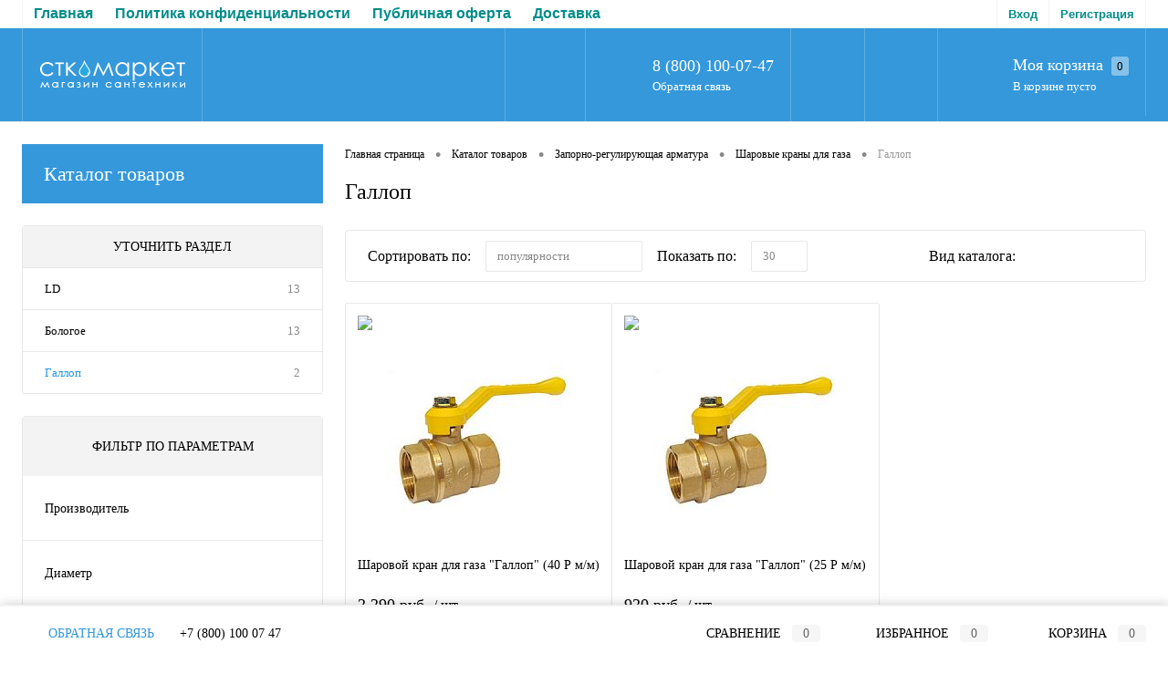

--- FILE ---
content_type: text/html; charset=UTF-8
request_url: https://stkmarket.ru/catalog/zaporno_reguliruyushchaya_armatura/sharovye_krany_dlya_gaza/gallop_1/
body_size: 23496
content:
<!DOCTYPE html>
<html lang="ru">
	<head>
		<meta charset="UTF-8">
		<meta name="format-detection" content="telephone=no">
		<meta name="viewport" content="width=device-width, initial-scale=1, maximum-scale=1, user-scalable=0"/>
		<link rel="shortcut icon" type="image/x-icon" href="/favicon.ico?v=1600158216" />
		<meta http-equiv="X-UA-Compatible" content="IE=edge">
		<meta name="theme-color" content="#3498db">
																																				<meta http-equiv="Content-Type" content="text/html; charset=UTF-8" />
<meta name="robots" content="index, follow" />
<meta name="keywords" content="Галлоп | купить Галлоп в Таганроге с доставкой | gallop_1" />
<meta name="description" content="Ассортимент интернет-магазина сантехники с разделом каталога комплектующих для Галлоп." />
<link href="/bitrix/js/main/core/css/core.min.css?14609864792854" type="text/css" rel="stylesheet" />



<link href="/bitrix/cache/css/s1/dresscode/kernel_main/kernel_main_v1.css?17688823159804" type="text/css"  rel="stylesheet" />
<link href="/bitrix/js/ui/fonts/opensans/ui.font.opensans.min.css?15504930601861" type="text/css"  rel="stylesheet" />
<link href="/bitrix/js/main/popup/dist/main.popup.bundle.min.css?160343505523459" type="text/css"  rel="stylesheet" />
<link href="/bitrix/cache/css/s1/dresscode/page_69393d4d7410469166b71398e660ed78/page_69393d4d7410469166b71398e660ed78_v1.css?176888231622772" type="text/css"  rel="stylesheet" />
<link href="/bitrix/cache/css/s1/dresscode/template_f53690705d74076b7e2dad6c1cf8fded/template_f53690705d74076b7e2dad6c1cf8fded_v1.css?1768882315284483" type="text/css"  data-template-style="true" rel="stylesheet" />
<link href="/bitrix/panel/main/popup.min.css?146098647120704" type="text/css"  data-template-style="true"  rel="stylesheet" />
<script>if(!window.BX)window.BX={};if(!window.BX.message)window.BX.message=function(mess){if(typeof mess==='object'){for(let i in mess) {BX.message[i]=mess[i];} return true;}};</script>
<script>(window.BX||top.BX).message({'JS_CORE_LOADING':'Загрузка...','JS_CORE_NO_DATA':'- Нет данных -','JS_CORE_WINDOW_CLOSE':'Закрыть','JS_CORE_WINDOW_EXPAND':'Развернуть','JS_CORE_WINDOW_NARROW':'Свернуть в окно','JS_CORE_WINDOW_SAVE':'Сохранить','JS_CORE_WINDOW_CANCEL':'Отменить','JS_CORE_WINDOW_CONTINUE':'Продолжить','JS_CORE_H':'ч','JS_CORE_M':'м','JS_CORE_S':'с','JSADM_AI_HIDE_EXTRA':'Скрыть лишние','JSADM_AI_ALL_NOTIF':'Показать все','JSADM_AUTH_REQ':'Требуется авторизация!','JS_CORE_WINDOW_AUTH':'Войти','JS_CORE_IMAGE_FULL':'Полный размер'});</script>

<script src="/bitrix/js/main/core/core.min.js?1603437707252095"></script>

<script>BX.setJSList(['/bitrix/js/main/core/core_ajax.js','/bitrix/js/main/core/core_promise.js','/bitrix/js/main/polyfill/promise/js/promise.js','/bitrix/js/main/loadext/loadext.js','/bitrix/js/main/loadext/extension.js','/bitrix/js/main/polyfill/promise/js/promise.js','/bitrix/js/main/polyfill/find/js/find.js','/bitrix/js/main/polyfill/includes/js/includes.js','/bitrix/js/main/polyfill/matches/js/matches.js','/bitrix/js/ui/polyfill/closest/js/closest.js','/bitrix/js/main/polyfill/fill/main.polyfill.fill.js','/bitrix/js/main/polyfill/find/js/find.js','/bitrix/js/main/polyfill/matches/js/matches.js','/bitrix/js/main/polyfill/core/dist/polyfill.bundle.js','/bitrix/js/main/core/core.js','/bitrix/js/main/polyfill/intersectionobserver/js/intersectionobserver.js','/bitrix/js/main/lazyload/dist/lazyload.bundle.js','/bitrix/js/main/polyfill/core/dist/polyfill.bundle.js','/bitrix/js/main/parambag/dist/parambag.bundle.js']);
BX.setCSSList(['/bitrix/js/main/core/css/core.css','/bitrix/js/main/lazyload/dist/lazyload.bundle.css','/bitrix/js/main/parambag/dist/parambag.bundle.css']);</script>
<script>(window.BX||top.BX).message({'AMPM_MODE':false});(window.BX||top.BX).message({'MONTH_1':'Январь','MONTH_2':'Февраль','MONTH_3':'Март','MONTH_4':'Апрель','MONTH_5':'Май','MONTH_6':'Июнь','MONTH_7':'Июль','MONTH_8':'Август','MONTH_9':'Сентябрь','MONTH_10':'Октябрь','MONTH_11':'Ноябрь','MONTH_12':'Декабрь','MONTH_1_S':'января','MONTH_2_S':'февраля','MONTH_3_S':'марта','MONTH_4_S':'апреля','MONTH_5_S':'мая','MONTH_6_S':'июня','MONTH_7_S':'июля','MONTH_8_S':'августа','MONTH_9_S':'сентября','MONTH_10_S':'октября','MONTH_11_S':'ноября','MONTH_12_S':'декабря','MON_1':'янв','MON_2':'фев','MON_3':'мар','MON_4':'апр','MON_5':'май','MON_6':'июн','MON_7':'июл','MON_8':'авг','MON_9':'сен','MON_10':'окт','MON_11':'ноя','MON_12':'дек','DAY_OF_WEEK_0':'Воскресенье','DAY_OF_WEEK_1':'Понедельник','DAY_OF_WEEK_2':'Вторник','DAY_OF_WEEK_3':'Среда','DAY_OF_WEEK_4':'Четверг','DAY_OF_WEEK_5':'Пятница','DAY_OF_WEEK_6':'Суббота','DOW_0':'Вс','DOW_1':'Пн','DOW_2':'Вт','DOW_3':'Ср','DOW_4':'Чт','DOW_5':'Пт','DOW_6':'Сб','FD_SECOND_AGO_0':'#VALUE# секунд назад','FD_SECOND_AGO_1':'#VALUE# секунду назад','FD_SECOND_AGO_10_20':'#VALUE# секунд назад','FD_SECOND_AGO_MOD_1':'#VALUE# секунду назад','FD_SECOND_AGO_MOD_2_4':'#VALUE# секунды назад','FD_SECOND_AGO_MOD_OTHER':'#VALUE# секунд назад','FD_SECOND_DIFF_0':'#VALUE# секунд','FD_SECOND_DIFF_1':'#VALUE# секунда','FD_SECOND_DIFF_10_20':'#VALUE# секунд','FD_SECOND_DIFF_MOD_1':'#VALUE# секунда','FD_SECOND_DIFF_MOD_2_4':'#VALUE# секунды','FD_SECOND_DIFF_MOD_OTHER':'#VALUE# секунд','FD_SECOND_SHORT':'#VALUE#с','FD_MINUTE_AGO_0':'#VALUE# минут назад','FD_MINUTE_AGO_1':'#VALUE# минуту назад','FD_MINUTE_AGO_10_20':'#VALUE# минут назад','FD_MINUTE_AGO_MOD_1':'#VALUE# минуту назад','FD_MINUTE_AGO_MOD_2_4':'#VALUE# минуты назад','FD_MINUTE_AGO_MOD_OTHER':'#VALUE# минут назад','FD_MINUTE_DIFF_0':'#VALUE# минут','FD_MINUTE_DIFF_1':'#VALUE# минута','FD_MINUTE_DIFF_10_20':'#VALUE# минут','FD_MINUTE_DIFF_MOD_1':'#VALUE# минута','FD_MINUTE_DIFF_MOD_2_4':'#VALUE# минуты','FD_MINUTE_DIFF_MOD_OTHER':'#VALUE# минут','FD_MINUTE_0':'#VALUE# минут','FD_MINUTE_1':'#VALUE# минуту','FD_MINUTE_10_20':'#VALUE# минут','FD_MINUTE_MOD_1':'#VALUE# минуту','FD_MINUTE_MOD_2_4':'#VALUE# минуты','FD_MINUTE_MOD_OTHER':'#VALUE# минут','FD_MINUTE_SHORT':'#VALUE#мин','FD_HOUR_AGO_0':'#VALUE# часов назад','FD_HOUR_AGO_1':'#VALUE# час назад','FD_HOUR_AGO_10_20':'#VALUE# часов назад','FD_HOUR_AGO_MOD_1':'#VALUE# час назад','FD_HOUR_AGO_MOD_2_4':'#VALUE# часа назад','FD_HOUR_AGO_MOD_OTHER':'#VALUE# часов назад','FD_HOUR_DIFF_0':'#VALUE# часов','FD_HOUR_DIFF_1':'#VALUE# час','FD_HOUR_DIFF_10_20':'#VALUE# часов','FD_HOUR_DIFF_MOD_1':'#VALUE# час','FD_HOUR_DIFF_MOD_2_4':'#VALUE# часа','FD_HOUR_DIFF_MOD_OTHER':'#VALUE# часов','FD_HOUR_SHORT':'#VALUE#ч','FD_YESTERDAY':'вчера','FD_TODAY':'сегодня','FD_TOMORROW':'завтра','FD_DAY_AGO_0':'#VALUE# дней назад','FD_DAY_AGO_1':'#VALUE# день назад','FD_DAY_AGO_10_20':'#VALUE# дней назад','FD_DAY_AGO_MOD_1':'#VALUE# день назад','FD_DAY_AGO_MOD_2_4':'#VALUE# дня назад','FD_DAY_AGO_MOD_OTHER':'#VALUE# дней назад','FD_DAY_DIFF_0':'#VALUE# дней','FD_DAY_DIFF_1':'#VALUE# день','FD_DAY_DIFF_10_20':'#VALUE# дней','FD_DAY_DIFF_MOD_1':'#VALUE# день','FD_DAY_DIFF_MOD_2_4':'#VALUE# дня','FD_DAY_DIFF_MOD_OTHER':'#VALUE# дней','FD_DAY_AT_TIME':'#DAY# в #TIME#','FD_DAY_SHORT':'#VALUE#д','FD_MONTH_AGO_0':'#VALUE# месяцев назад','FD_MONTH_AGO_1':'#VALUE# месяц назад','FD_MONTH_AGO_10_20':'#VALUE# месяцев назад','FD_MONTH_AGO_MOD_1':'#VALUE# месяц назад','FD_MONTH_AGO_MOD_2_4':'#VALUE# месяца назад','FD_MONTH_AGO_MOD_OTHER':'#VALUE# месяцев назад','FD_MONTH_DIFF_0':'#VALUE# месяцев','FD_MONTH_DIFF_1':'#VALUE# месяц','FD_MONTH_DIFF_10_20':'#VALUE# месяцев','FD_MONTH_DIFF_MOD_1':'#VALUE# месяц','FD_MONTH_DIFF_MOD_2_4':'#VALUE# месяца','FD_MONTH_DIFF_MOD_OTHER':'#VALUE# месяцев','FD_MONTH_SHORT':'#VALUE#мес','FD_YEARS_AGO_0':'#VALUE# лет назад','FD_YEARS_AGO_1':'#VALUE# год назад','FD_YEARS_AGO_10_20':'#VALUE# лет назад','FD_YEARS_AGO_MOD_1':'#VALUE# год назад','FD_YEARS_AGO_MOD_2_4':'#VALUE# года назад','FD_YEARS_AGO_MOD_OTHER':'#VALUE# лет назад','FD_YEARS_DIFF_0':'#VALUE# лет','FD_YEARS_DIFF_1':'#VALUE# год','FD_YEARS_DIFF_10_20':'#VALUE# лет','FD_YEARS_DIFF_MOD_1':'#VALUE# год','FD_YEARS_DIFF_MOD_2_4':'#VALUE# года','FD_YEARS_DIFF_MOD_OTHER':'#VALUE# лет','FD_YEARS_SHORT_0':'#VALUE#л','FD_YEARS_SHORT_1':'#VALUE#г','FD_YEARS_SHORT_10_20':'#VALUE#л','FD_YEARS_SHORT_MOD_1':'#VALUE#г','FD_YEARS_SHORT_MOD_2_4':'#VALUE#г','FD_YEARS_SHORT_MOD_OTHER':'#VALUE#л','CAL_BUTTON':'Выбрать','CAL_TIME_SET':'Установить время','CAL_TIME':'Время','FD_LAST_SEEN_TOMORROW':'завтра в #TIME#','FD_LAST_SEEN_NOW':'только что','FD_LAST_SEEN_TODAY':'сегодня в #TIME#','FD_LAST_SEEN_YESTERDAY':'вчера в #TIME#','FD_LAST_SEEN_MORE_YEAR':'более года назад'});</script>
<script>(window.BX||top.BX).message({'WEEK_START':'1'});</script>
<script>(window.BX||top.BX).message({'LANGUAGE_ID':'ru','FORMAT_DATE':'DD.MM.YYYY','FORMAT_DATETIME':'DD.MM.YYYY HH:MI:SS','COOKIE_PREFIX':'BITRIX_SM','SERVER_TZ_OFFSET':'10800','SITE_ID':'s1','SITE_DIR':'/','USER_ID':'','SERVER_TIME':'1768915553','USER_TZ_OFFSET':'0','USER_TZ_AUTO':'Y','bitrix_sessid':'48ea1ff5c4b7ee6547464ce62c7e87a4'});</script>


<script  src="/bitrix/cache/js/s1/dresscode/kernel_main/kernel_main_v1.js?1768882315129122"></script>
<script src="/bitrix/js/main/popup/dist/main.popup.bundle.min.js?160343507158041"></script>
<script>BX.setJSList(['/bitrix/js/main/core/core_fx.js','/bitrix/js/main/pageobject/pageobject.js','/bitrix/js/main/core/core_window.js','/bitrix/js/main/date/main.date.js','/bitrix/js/main/core/core_date.js','/bitrix/templates/dresscode/components/dresscode/catalog/.default/script.js','/bitrix/templates/dresscode/components/bitrix/catalog.smart.filter/.default/script.js','/bitrix/templates/dresscode/components/dresscode/catalog/.default/js/catalog-panel.js','/bitrix/templates/dresscode/js/jquery-1.11.0.min.js','/bitrix/templates/dresscode/js/jquery.easing.1.3.js','/bitrix/templates/dresscode/js/rangeSlider.js','/bitrix/templates/dresscode/js/maskedinput.js','/bitrix/templates/dresscode/js/system.js','/bitrix/templates/dresscode/js/topMenu.js','/bitrix/templates/dresscode/js/topSearch.js','/bitrix/templates/dresscode/js/dwCarousel.js','/bitrix/templates/dresscode/js/dwSlider.js','/bitrix/templates/dresscode/js/dwZoomer.js','/bitrix/templates/dresscode/js/dwTimer.js','/bitrix/components/dresscode/search.line/templates/.default/script.js','/bitrix/templates/dresscode/components/bitrix/menu/leftMenu/script.js','/bitrix/components/dresscode/catalog.product.subscribe.online/templates/.default/script.js']);</script>
<script>BX.setCSSList(['/bitrix/js/main/core/css/core_date.css','/bitrix/templates/dresscode/components/dresscode/catalog/.default/style.css','/bitrix/templates/dresscode/components/dresscode/catalog/.default/bitrix/catalog.section.list/level2/style.css','/bitrix/templates/dresscode/components/bitrix/catalog.smart.filter/.default/style.css','/bitrix/templates/dresscode/components/dresscode/catalog/.default/bitrix/catalog.section.list/catalog-pictures/style.css','/bitrix/templates/dresscode/components/bitrix/system.pagenavigation/round/style.css','/bitrix/templates/dresscode/fonts/roboto/roboto.css','/bitrix/templates/dresscode/themes/white/arctic/style.css','/bitrix/templates/dresscode/headers/header1/css/style.css','/bitrix/templates/dresscode/components/bitrix/menu/topMenu/style.css','/bitrix/components/dresscode/search.line/templates/.default/style.css','/bitrix/templates/dresscode/components/bitrix/news.list/leftNews/style.css','/bitrix/templates/dresscode/components/bitrix/menu/leftMenu/style.css','/bitrix/templates/dresscode/components/bitrix/breadcrumb/.default/style.css','/bitrix/templates/dresscode/components/bitrix/sale.viewed.product/.default/style.css','/bitrix/templates/dresscode/styles.css','/bitrix/templates/dresscode/template_styles.css']);</script>
<script>
					(function () {
						"use strict";

						var counter = function ()
						{
							var cookie = (function (name) {
								var parts = ("; " + document.cookie).split("; " + name + "=");
								if (parts.length == 2) {
									try {return JSON.parse(decodeURIComponent(parts.pop().split(";").shift()));}
									catch (e) {}
								}
							})("BITRIX_CONVERSION_CONTEXT_s1");

							if (cookie && cookie.EXPIRE >= BX.message("SERVER_TIME"))
								return;

							var request = new XMLHttpRequest();
							request.open("POST", "/bitrix/tools/conversion/ajax_counter.php", true);
							request.setRequestHeader("Content-type", "application/x-www-form-urlencoded");
							request.send(
								"SITE_ID="+encodeURIComponent("s1")+
								"&sessid="+encodeURIComponent(BX.bitrix_sessid())+
								"&HTTP_REFERER="+encodeURIComponent(document.referrer)
							);
						};

						if (window.frameRequestStart === true)
							BX.addCustomEvent("onFrameDataReceived", counter);
						else
							BX.ready(counter);
					})();
				</script>
<script data-skip-moving="true">    (function(m,e,t,r,i,k,a){m[i]=m[i]||function(){(m[i].a=m[i].a||[]).push(arguments)};    m[i].l=1*new Date();k=e.createElement(t),a=e.getElementsByTagName(t)[0],k.async=1,k.src=r,a.parentNode.insertBefore(k,a)})    (window, document, "script", "https://mc.yandex.ru/metrika/tag.js", "ym");     ym(38047925, "init", {         clickmap:true,         trackLinks:true,         accurateTrackBounce:true,         ecommerce:"dataLayer"    }); </script> <noscript><div><img src="https://mc.yandex.ru/watch/38047925" style="position:absolute; left:-9999px;" alt="" /></div></noscript>
<meta property="ya:interaction" content="XML_FORM" />
<meta property="ya:interaction:url" content="https://stkmarket.ru/catalog/zaporno_reguliruyushchaya_armatura/sharovye_krany_dlya_gaza/gallop_1/?mode=xml" />
<script charset="UTF-8" src="//cdn.sendpulse.com/28edd3380a1c17cf65b137fe96516659/js/push/efdf7cecf8be9239c6d0c47bcb26dca3_1.js" async></script>



<script  src="/bitrix/cache/js/s1/dresscode/template_f0b4a3de1d5c27d1679a3ed5e74c0615/template_f0b4a3de1d5c27d1679a3ed5e74c0615_v1.js?1768882315227441"></script>
<script  src="/bitrix/cache/js/s1/dresscode/page_5643237b0c69bf7527b9b215cbe6f130/page_5643237b0c69bf7527b9b215cbe6f130_v1.js?176888231631179"></script>
<script>var _ba = _ba || []; _ba.push(["aid", "2eb11ea6bc4613b7cbb95b55532eb813"]); _ba.push(["host", "stkmarket.ru"]); (function() {var ba = document.createElement("script"); ba.type = "text/javascript"; ba.async = true;ba.src = (document.location.protocol == "https:" ? "https://" : "http://") + "bitrix.info/ba.js";var s = document.getElementsByTagName("script")[0];s.parentNode.insertBefore(ba, s);})();</script>


		<title>Раздел Галлоп из каталога комплектующих для водоснабжения, отопления, канализации, водопроводной арматуры.</title>



	<!-- Yandex.Metrika counter -->
<script data-skip-moving='true' type="text/javascript" >
   (function(m,e,t,r,i,k,a){m[i]=m[i]||function(){(m[i].a=m[i].a||[]).push(arguments)};
   m[i].l=1*new Date();k=e.createElement(t),a=e.getElementsByTagName(t)[0],k.async=1,k.src=r,a.parentNode.insertBefore(k,a)})
   (window, document, "script", "https://mc.yandex.ru/metrika/tag.js", "ym");

   ym(38047925, "init", {
        clickmap:true,
        trackLinks:true,
        accurateTrackBounce:true,
        webvisor:true,
        ecommerce:"dataLayer"
   });
</script>
<noscript><div><img src="https://mc.yandex.ru/watch/38047925" style="position:absolute; left:-9999px;" alt="" /></div></noscript>
<!-- /Yandex.Metrika counter --><!-- Global site tag (gtag.js) - Google Analytics -->
<script data-skip-moving='true' async src="https://www.googletagmanager.com/gtag/js?id=UA-200702912-1"></script>
<script data-skip-moving='true'>
  window.dataLayer = window.dataLayer || [];
  function gtag(){dataLayer.push(arguments);}
  gtag('js', new Date());

  gtag('config', 'UA-200702912-1');
</script>
</head>
	<body class="loading   panels_white">

<!-- Yandex.Metrika counter -->
<script >
   (function(m,e,t,r,i,k,a){m[i]=m[i]||function(){(m[i].a=m[i].a||[]).push(arguments)};
   m[i].l=1*new Date();k=e.createElement(t),a=e.getElementsByTagName(t)[0],k.async=1,k.src=r,a.parentNode.insertBefore(k,a)})
   (window, document, "script", "https://mc.yandex.ru/metrika/tag.js", "ym");

   ym(38047925, "init", {
        clickmap:true,
        trackLinks:true,
        accurateTrackBounce:true,
        webvisor:true,
        ecommerce:"dataLayer"
   });
</script>
<noscript><div><img src="https://mc.yandex.ru/watch/38047925" style="position:absolute; left:-9999px;" alt="" /></div></noscript>
<!-- /Yandex.Metrika counter -->

		<div id="panel">
					</div>
		<div id="foundation">
			<div id="topHeader" class="color_default">
	<div class="limiter">
			<ul id="topMenu">
		
							<li><a href="https://stkmarket.ru/">Главная</a></li>
			
		
							<li><a href="/politika-konfidentsialnosti.php">Политика конфиденциальности</a></li>
			
		
							<li><a href="/publichnaya-oferta.php">Публичная оферта</a></li>
			
		
							<li><a href="/about/delivery/">Доставка</a></li>
			
		
							<li><a href="/about/guaranty/">Гарантийные условия</a></li>
			
		
							<li><a href="/about/contacts/">Контакты</a></li>
			
			</ul>
		<ul id="topService" class="color_theme">
							<li class="top-auth-login"><a href="/auth/?backurl=/catalog/zaporno_reguliruyushchaya_armatura/sharovye_krany_dlya_gaza/gallop_1/">Вход</a></li>
	<li class="top-auth-register"><a href="/auth/?register=yes&amp;backurl=/catalog/zaporno_reguliruyushchaya_armatura/sharovye_krany_dlya_gaza/gallop_1/">Регистрация</a></li>
		</ul>
	</div>
</div>
<div id="subHeader" class="color_theme">
	<div class="limiter">
		<div id="logo">
			 <!--<a href="/"><img src="/bitrix/templates/dresscode/images/logo.png?v=1600158216" alt=""></a>--> <a href="/"><img alt=" " src="/logo_stk.jpg"></a>
		</div>
		<div id="topHeading">
			<div class="vertical">
				<span style="font-family: Tahoma, Geneva; font-size: 13pt; color: #ebebeb;">Клиент всегда прав </span>			</div>
		</div>
		<div id="headerTools">
			<ul class="tools">
				<li class="search">
					<div class="wrap">
						<a href="#" class="icon" id="openSearch"></a>
					</div>
				</li>
				<li class="telephone">
					<div class="wrap">
						<a href="/callback/" class="icon callBack"></a>
						<div class="nf">
							<span class="heading"><span class="callibri_phone_1">8 (800) 100-07-47</span></span>
<a href="/callback/" class="link callBack">Обратная связь</a>						</div>
					</div>
				</li>
				<li class="wishlist">
					<div id="flushTopwishlist">
						<!--'start_frame_cache_zkASNO'--><div class="wrap">
	<a title='Избранное' class="icon"></a>
	<div class="nf">
		<a title='Избранное' class="heading">Избранное</a>
					<span class="text">Нет товаров</span>
			</div>
</div>
<!--'end_frame_cache_zkASNO'-->					</div>
				</li>
				<li class="compare">
					<div id="flushTopCompare">
						<!--'start_frame_cache_yqTuxz'--><div class="wrap">
	<a class="icon"></a>
	<div class="nf">
		<a class="heading">Сравнение</a>
					<span class="text">Нет товаров</span>
			</div>
</div>
<!--'end_frame_cache_yqTuxz'-->					</div>
				</li>
         	 	<li class="cart">
         	 		<div id="flushTopCart"><!--'start_frame_cache_FKauiI'--><div class="wrap">
	<a class="icon"></a>
	<div class="nf">
		<a class="heading">Моя корзина <ins>0</ins></a>
					<span class="text">В корзине пусто</span>
			</div>
</div>
<!--'end_frame_cache_FKauiI'--></div></li>
			</ul>
		</div>
		<div id="topSearch">
	<form action="/search/" method="GET" id="topSearchForm" class="limiter">
		<table>
			<tr>
				<td class="searchField">
					<input type="text" name="q" value="" autocomplete="off" placeholder="Введите текст для поиска" id="searchQuery">
					<a href="#" id="topSeachCloseForm">Закрыть окно</a>
				</td>
				<td class="submit">
					<input type="hidden" name="r" value="Y">
					<input type="submit" name="send" value="Y" id="goSearch">
				</td>
			</tr>
		</table>
	</form>
</div>
<div id="searchResult"></div>
<div id="searchOverlap"></div>
<script>
	var searchAjaxPath = "/bitrix/components/dresscode/search.line/ajax.php";
	var searchProductParams = '{"COMPONENT_TEMPLATE":".default","IBLOCK_TYPE":"1c_catalog","IBLOCK_ID":"14","CACHE_TYPE":"A","CACHE_TIME":"3600000","PRICE_CODE":["\u041f\u0440\u043e\u0434\u0430\u0436\u0438 \u043d\u0430 \u0441\u0430\u0439\u0442\u0435"],"CONVERT_CURRENCY":"Y","CURRENCY_ID":"RUB","PROPERTY_CODE":["CML2_ARTICLE","OFFERS","ATT_BRAND","COLOR","COLLECTION","TOTAL_OUTPUT_POWER","VID_ZASTECHKI","VID_SUMKI","VIDEO","VYSOTA_RUCHEK","WARRANTY","OTSEKOV","CONVECTION","NAZNAZHENIE","BULK","PODKLADKA","SEASON","REF","COUNTRY_BRAND","SKU_COLOR","DELIVERY","PICKUP","USER_ID","BLOG_POST_ID","BLOG_COMMENTS_CNT","VOTE_COUNT","SHOW_MENU","SIMILAR_PRODUCT","RATING","RELATED_PRODUCT","VOTE_SUM","ZOOM2","BATTERY_LIFE","SWITCH","GRAF_PROC","LENGTH_OF_CORD","DISPLAY","LOADING_LAUNDRY","FULL_HD_VIDEO_RECORD","INTERFACE","COMPRESSORS","Number_of_Outlets","MAX_RESOLUTION_VIDEO","MAX_BUS_FREQUENCY","MAX_RESOLUTION","FREEZER","POWER_SUB","POWER","HARD_DRIVE_SPACE","MEMORY","OS","ZOOM","PAPER_FEED","SUPPORTED_STANDARTS","VIDEO_FORMAT","SUPPORT_2SIM","MP3","ETHERNET_PORTS","MATRIX","CAMERA","PHOTOSENSITIVITY","DEFROST","SPEED_WIFI","SPIN_SPEED","PRINT_SPEED","SOCKET","IMAGE_STABILIZER","GSM","SIM","TYPE","MEMORY_CARD","TYPE_BODY","TYPE_MOUSE","TYPE_PRINT","CONNECTION","TYPE_OF_CONTROL","TYPE_DISPLAY","TYPE2","REFRESH_RATE","RANGE","AMOUNT_MEMORY","MEMORY_CAPACITY","VIDEO_BRAND","DIAGONAL","RESOLUTION","TOUCH","CORES","LINE_PROC","PROCESSOR","CLOCK_SPEED","TYPE_PROCESSOR","PROCESSOR_SPEED","HARD_DRIVE","HARD_DRIVE_TYPE","Number_of_memory_slots","MAXIMUM_MEMORY_FREQUENCY","TYPE_MEMORY","BLUETOOTH","FM","GPS","HDMI","SMART_TV","USB","WIFI","FLASH","ROTARY_DISPLAY","SUPPORT_3D","SUPPORT_3G","WITH_COOLER","FINGERPRINT","PROFILE","GAS_CONTROL","GRILL","MORE_PROPERTIES","GENRE","INTAKE_POWER","SURFACE_COATING","brand_tyres","SEASONOST","DUST_COLLECTION","DRYING","REMOVABLE_TOP_COVER","CONTROL","FINE_FILTER","FORM_FAKTOR",""],"~COMPONENT_TEMPLATE":".default","~IBLOCK_TYPE":"1c_catalog","~IBLOCK_ID":"14","~CACHE_TYPE":"A","~CACHE_TIME":"3600000","~PRICE_CODE":["\u041f\u0440\u043e\u0434\u0430\u0436\u0438 \u043d\u0430 \u0441\u0430\u0439\u0442\u0435"],"~CONVERT_CURRENCY":"Y","~CURRENCY_ID":"RUB","~PROPERTY_CODE":["CML2_ARTICLE","OFFERS","ATT_BRAND","COLOR","COLLECTION","TOTAL_OUTPUT_POWER","VID_ZASTECHKI","VID_SUMKI","VIDEO","VYSOTA_RUCHEK","WARRANTY","OTSEKOV","CONVECTION","NAZNAZHENIE","BULK","PODKLADKA","SEASON","REF","COUNTRY_BRAND","SKU_COLOR","DELIVERY","PICKUP","USER_ID","BLOG_POST_ID","BLOG_COMMENTS_CNT","VOTE_COUNT","SHOW_MENU","SIMILAR_PRODUCT","RATING","RELATED_PRODUCT","VOTE_SUM","ZOOM2","BATTERY_LIFE","SWITCH","GRAF_PROC","LENGTH_OF_CORD","DISPLAY","LOADING_LAUNDRY","FULL_HD_VIDEO_RECORD","INTERFACE","COMPRESSORS","Number_of_Outlets","MAX_RESOLUTION_VIDEO","MAX_BUS_FREQUENCY","MAX_RESOLUTION","FREEZER","POWER_SUB","POWER","HARD_DRIVE_SPACE","MEMORY","OS","ZOOM","PAPER_FEED","SUPPORTED_STANDARTS","VIDEO_FORMAT","SUPPORT_2SIM","MP3","ETHERNET_PORTS","MATRIX","CAMERA","PHOTOSENSITIVITY","DEFROST","SPEED_WIFI","SPIN_SPEED","PRINT_SPEED","SOCKET","IMAGE_STABILIZER","GSM","SIM","TYPE","MEMORY_CARD","TYPE_BODY","TYPE_MOUSE","TYPE_PRINT","CONNECTION","TYPE_OF_CONTROL","TYPE_DISPLAY","TYPE2","REFRESH_RATE","RANGE","AMOUNT_MEMORY","MEMORY_CAPACITY","VIDEO_BRAND","DIAGONAL","RESOLUTION","TOUCH","CORES","LINE_PROC","PROCESSOR","CLOCK_SPEED","TYPE_PROCESSOR","PROCESSOR_SPEED","HARD_DRIVE","HARD_DRIVE_TYPE","Number_of_memory_slots","MAXIMUM_MEMORY_FREQUENCY","TYPE_MEMORY","BLUETOOTH","FM","GPS","HDMI","SMART_TV","USB","WIFI","FLASH","ROTARY_DISPLAY","SUPPORT_3D","SUPPORT_3G","WITH_COOLER","FINGERPRINT","PROFILE","GAS_CONTROL","GRILL","MORE_PROPERTIES","GENRE","INTAKE_POWER","SURFACE_COATING","brand_tyres","SEASONOST","DUST_COLLECTION","DRYING","REMOVABLE_TOP_COVER","CONTROL","FINE_FILTER","FORM_FAKTOR",""],"LAZY_LOAD_PICTURES":"N"}';
</script>	</div>
</div>			<div id="main" class="color_white">
				<div class="limiter">
					<div class="compliter">
													<div id="left">
<div class="hiddenZone">
	<div class="sideBlock" id="newsBlock">
		<a class="heading" href="/news/">Новости</a>
		<div class="sideBlockContent">
											<div class="newsPreview" id="bx_3218110189_57486">
											<div class="newsPic">
							<a href="/news/s-novogodnimi-prazdnikami-2025/"><img src="/upload/resize_cache/iblock/254/130_170_1/254dc566b286c222fe1f94323560d643.jpg" alt="С новогодними праздниками 2025!"></a>
						</div>
										<div class="newsOverview">
													<span>25.12.2024</span>
												<a href="/news/s-novogodnimi-prazdnikami-2025/" class="newsTitle">С новогодними праздниками 2025!</a>
													<div class="preText">
								Поздравляем с наступающими праздниками!							</div>
											</div>
				</div>
											<div class="newsPreview" id="bx_3218110189_56801">
										<div class="newsOverview">
													<span>22.08.2024</span>
												<a href="/news/drenazhnyy-nasos-valfex/" class="newsTitle">Дренажный насос VALFEX</a>
													<div class="preText">
								Воду откачать - легко!							</div>
											</div>
				</div>
											<div class="newsPreview" id="bx_3218110189_56800">
										<div class="newsOverview">
													<span>12.08.2024</span>
												<a href="/news/tropicheskie-leyki-thermofix/" class="newsTitle">Тропические лейки Thermofix</a>
													<div class="preText">
								Райское наслаждение!							</div>
											</div>
				</div>
					
		</div>
	</div>
	</div>
	<a href="/catalog/" class="heading orange menuRolled" id="catalogMenuHeading">Каталог товаров<ins></ins></a>
	<div class="collapsed">
					<ul id="leftMenu">
							<li class="eChild allow-dropdown nested">
					<a href="/catalog/rasprodazha/" class="menuLink">
						<span class="tb">
								<span class="pc no-image">
																		<span class="back"></span>
								</span>
							<span class="tx">
								<span class="link-title">Распродажа</span>
								<span class="dropdown btn-simple btn-micro"></span>
							</span>
						</span>
					</a>
											<div class="drop">
																						<ul class="menuItems">
																			<li>
																						<a href="/catalog/rasprodazha/vodootvod_vrezka/" class="menuLink">
												<span class="link-title">Водоотвод (врезка)</span>
												<small></small>
																							</a>
										</li>
																											</ul>
																				</div>
									</li>
							<li class="eChild allow-dropdown nested">
					<a href="/catalog/smesiteli_i_komplektuyushchie/" class="menuLink">
						<span class="tb">
								<span class="pc no-image">
																		<span class="back"></span>
								</span>
							<span class="tx">
								<span class="link-title">Смесители и комплектующие</span>
								<span class="dropdown btn-simple btn-micro"></span>
							</span>
						</span>
					</a>
											<div class="drop">
																						<ul class="menuItems">
																			<li>
																						<a href="/catalog/smesiteli_i_komplektuyushchie/moyki_nerzhaveyushchie/" class="menuLink">
												<span class="link-title">Мойки нержавеющие</span>
												<small></small>
																							</a>
										</li>
																													<li>
																						<a href="/catalog/smesiteli_i_komplektuyushchie/abs_krany_thermofix/" class="menuLink">
												<span class="link-title">ABS краны Thermofix</span>
												<small></small>
																							</a>
										</li>
																													<li class="nested">
																						<a href="/catalog/smesiteli_i_komplektuyushchie/komplektuyushchie_k_smesitelyam_1/" class="menuLink">
												<span class="link-title">Комплектующие к смесителям</span>
												<small></small>
																									<span class="dropdown btn-simple btn-micro"></span>
																							</a>
										</li>
																					<li class="allow-dropdown">
												<ul class="menuDropItems">
																											<li><a href="/catalog/smesiteli_i_komplektuyushchie/komplektuyushchie_k_smesitelyam_1/thermofix_14/" class="menuLink">Thermofix<small></small></a></li>
																											<li><a href="/catalog/smesiteli_i_komplektuyushchie/komplektuyushchie_k_smesitelyam_1/prochee_9/" class="menuLink">Прочее<small></small></a></li>
																									</ul>
											</li>
																													<li class="nested">
																						<a href="/catalog/smesiteli_i_komplektuyushchie/krany_vodonagrevateli/" class="menuLink">
												<span class="link-title">Краны-водонагреватели</span>
												<small></small>
																									<span class="dropdown btn-simple btn-micro"></span>
																							</a>
										</li>
																					<li class="allow-dropdown">
												<ul class="menuDropItems">
																											<li><a href="/catalog/smesiteli_i_komplektuyushchie/krany_vodonagrevateli/krany_vodonagrevateli_thermofix/" class="menuLink">Краны-водонагреватели Thermofix<small></small></a></li>
																									</ul>
											</li>
																													<li class="nested">
																						<a href="/catalog/smesiteli_i_komplektuyushchie/smesiteli/" class="menuLink">
												<span class="link-title">Смесители</span>
												<small></small>
																									<span class="dropdown btn-simple btn-micro"></span>
																							</a>
										</li>
																					<li class="allow-dropdown">
												<ul class="menuDropItems">
																											<li><a href="/catalog/smesiteli_i_komplektuyushchie/smesiteli/diadonna/" class="menuLink">Diadonna<small></small></a></li>
																											<li><a href="/catalog/smesiteli_i_komplektuyushchie/smesiteli/frap/" class="menuLink">Frap<small></small></a></li>
																											<li><a href="/catalog/smesiteli_i_komplektuyushchie/smesiteli/ledeme/" class="menuLink">Ledeme<small></small></a></li>
																											<li><a href="/catalog/smesiteli_i_komplektuyushchie/smesiteli/potato/" class="menuLink">Potato<small></small></a></li>
																											<li><a href="/catalog/smesiteli_i_komplektuyushchie/smesiteli/tss/" class="menuLink">ЦС<small></small></a></li>
																											<li><a href="/catalog/smesiteli_i_komplektuyushchie/smesiteli/thermofix_latun_versal/" class="menuLink">Thermofix (латунь) &quot;Версаль&quot;<small></small></a></li>
																											<li><a href="/catalog/smesiteli_i_komplektuyushchie/smesiteli/cronwil_potato/" class="menuLink">Cronwil (Potato)<small></small></a></li>
																											<li><a href="/catalog/smesiteli_i_komplektuyushchie/smesiteli/g_lauf/" class="menuLink">G.lauf<small></small></a></li>
																											<li><a href="/catalog/smesiteli_i_komplektuyushchie/smesiteli/zakaznye_pozitsii/" class="menuLink">Заказные позиции<small></small></a></li>
																											<li><a href="/catalog/smesiteli_i_komplektuyushchie/smesiteli/voda_esko/" class="menuLink">VODA/ESKO<small></small></a></li>
																									</ul>
											</li>
																											</ul>
																				</div>
									</li>
							<li class="eChild allow-dropdown nested">
					<a href="/catalog/radiatory_i_komplektuyushchie/" class="menuLink">
						<span class="tb">
								<span class="pc no-image">
																		<span class="back"></span>
								</span>
							<span class="tx">
								<span class="link-title">Радиаторы и комплектующие</span>
								<span class="dropdown btn-simple btn-micro"></span>
							</span>
						</span>
					</a>
											<div class="drop">
																						<ul class="menuItems">
																			<li class="nested">
																						<a href="/catalog/radiatory_i_komplektuyushchie/radiatory_alyuminievye/" class="menuLink">
												<span class="link-title">Радиаторы алюминиевые</span>
												<small></small>
																									<span class="dropdown btn-simple btn-micro"></span>
																							</a>
										</li>
																					<li class="allow-dropdown">
												<ul class="menuDropItems">
																											<li><a href="/catalog/radiatory_i_komplektuyushchie/radiatory_alyuminievye/ogint/" class="menuLink">Ogint<small></small></a></li>
																											<li><a href="/catalog/radiatory_i_komplektuyushchie/radiatory_alyuminievye/faliano/" class="menuLink">Фалиано<small></small></a></li>
																											<li><a href="/catalog/radiatory_i_komplektuyushchie/radiatory_alyuminievye/thermofix_rossiya/" class="menuLink">Thermofix (Россия)<small></small></a></li>
																									</ul>
											</li>
																													<li class="nested">
																						<a href="/catalog/radiatory_i_komplektuyushchie/komplektuyushchie_dlya_radiatorov_1/" class="menuLink">
												<span class="link-title">Комплектующие для радиаторов</span>
												<small></small>
																									<span class="dropdown btn-simple btn-micro"></span>
																							</a>
										</li>
																					<li class="allow-dropdown">
												<ul class="menuDropItems">
																											<li><a href="/catalog/radiatory_i_komplektuyushchie/komplektuyushchie_dlya_radiatorov_1/zapornaya_i_reguliruyushchaya_armatura_d_radiatorov/" class="menuLink">Запорная и регулирующая арматура д/радиаторов<small></small></a></li>
																											<li><a href="/catalog/radiatory_i_komplektuyushchie/komplektuyushchie_dlya_radiatorov_1/thermofix_13/" class="menuLink">Thermofix<small></small></a></li>
																											<li><a href="/catalog/radiatory_i_komplektuyushchie/komplektuyushchie_dlya_radiatorov_1/prochee_8/" class="menuLink">Прочее<small></small></a></li>
																									</ul>
											</li>
																													<li class="nested">
																						<a href="/catalog/radiatory_i_komplektuyushchie/radiatory_bimetallicheskie/" class="menuLink">
												<span class="link-title">Радиаторы биметаллические</span>
												<small></small>
																									<span class="dropdown btn-simple btn-micro"></span>
																							</a>
										</li>
																					<li class="allow-dropdown">
												<ul class="menuDropItems">
																											<li><a href="/catalog/radiatory_i_komplektuyushchie/radiatory_bimetallicheskie/faliano_1/" class="menuLink">Фалиано<small></small></a></li>
																											<li><a href="/catalog/radiatory_i_komplektuyushchie/radiatory_bimetallicheskie/thermofix_rossiya_1/" class="menuLink">Thermofix (Россия)<small></small></a></li>
																									</ul>
											</li>
																													<li class="nested">
																						<a href="/catalog/radiatory_i_komplektuyushchie/radiatory_stalnye_panelnye/" class="menuLink">
												<span class="link-title">Радиаторы стальные панельные</span>
												<small></small>
																									<span class="dropdown btn-simple btn-micro"></span>
																							</a>
										</li>
																					<li class="allow-dropdown">
												<ul class="menuDropItems">
																											<li><a href="/catalog/radiatory_i_komplektuyushchie/radiatory_stalnye_panelnye/oasis_3/" class="menuLink">OASIS<small></small></a></li>
																											<li><a href="/catalog/radiatory_i_komplektuyushchie/radiatory_stalnye_panelnye/valfex_3/" class="menuLink">VALFEX<small></small></a></li>
																											<li><a href="/catalog/radiatory_i_komplektuyushchie/radiatory_stalnye_panelnye/thermofix_rossiya_2/" class="menuLink">Thermofix (Россия)<small></small></a></li>
																									</ul>
											</li>
																											</ul>
																				</div>
									</li>
							<li class="eChild allow-dropdown nested">
					<a href="/catalog/pribory_uchyeta_vody_gaza_i_tepla/" class="menuLink">
						<span class="tb">
								<span class="pc no-image">
																		<span class="back"></span>
								</span>
							<span class="tx">
								<span class="link-title">Приборы учёта воды, газа и тепла</span>
								<span class="dropdown btn-simple btn-micro"></span>
							</span>
						</span>
					</a>
											<div class="drop">
																						<ul class="menuItems">
																			<li>
																						<a href="/catalog/pribory_uchyeta_vody_gaza_i_tepla/komplektuyushchie/" class="menuLink">
												<span class="link-title">Комплектующие</span>
												<small></small>
																							</a>
										</li>
																													<li class="nested">
																						<a href="/catalog/pribory_uchyeta_vody_gaza_i_tepla/pribory_uchyeta_vody/" class="menuLink">
												<span class="link-title">Приборы учёта воды</span>
												<small></small>
																									<span class="dropdown btn-simple btn-micro"></span>
																							</a>
										</li>
																					<li class="allow-dropdown">
												<ul class="menuDropItems">
																											<li><a href="/catalog/pribory_uchyeta_vody_gaza_i_tepla/pribory_uchyeta_vody/gerrida/" class="menuLink">Gerrida<small></small></a></li>
																											<li><a href="/catalog/pribory_uchyeta_vody_gaza_i_tepla/pribory_uchyeta_vody/valtec_6/" class="menuLink">Valtec<small></small></a></li>
																											<li><a href="/catalog/pribory_uchyeta_vody_gaza_i_tepla/pribory_uchyeta_vody/betar/" class="menuLink">Бетар<small></small></a></li>
																											<li><a href="/catalog/pribory_uchyeta_vody_gaza_i_tepla/pribory_uchyeta_vody/dekast/" class="menuLink">Декаст<small></small></a></li>
																											<li><a href="/catalog/pribory_uchyeta_vody_gaza_i_tepla/pribory_uchyeta_vody/norma/" class="menuLink">Норма<small></small></a></li>
																											<li><a href="/catalog/pribory_uchyeta_vody_gaza_i_tepla/pribory_uchyeta_vody/ekomera/" class="menuLink">ЭКОмера<small></small></a></li>
																									</ul>
											</li>
																													<li class="nested">
																						<a href="/catalog/pribory_uchyeta_vody_gaza_i_tepla/pribory_uchyeta_gaza/" class="menuLink">
												<span class="link-title">Приборы учёта газа</span>
												<small></small>
																									<span class="dropdown btn-simple btn-micro"></span>
																							</a>
										</li>
																					<li class="allow-dropdown">
												<ul class="menuDropItems">
																											<li><a href="/catalog/pribory_uchyeta_vody_gaza_i_tepla/pribory_uchyeta_gaza/novogas_belarus/" class="menuLink">&quot;NOVOGAS&quot; Беларусь<small></small></a></li>
																											<li><a href="/catalog/pribory_uchyeta_vody_gaza_i_tepla/pribory_uchyeta_gaza/gazdevays_orel_betar/" class="menuLink">Газдевайс, Орел, Бетар<small></small></a></li>
																											<li><a href="/catalog/pribory_uchyeta_vody_gaza_i_tepla/pribory_uchyeta_gaza/rasprodazha_4/" class="menuLink">Распродажа<small></small></a></li>
																									</ul>
											</li>
																											</ul>
																				</div>
									</li>
							<li class="eChild allow-dropdown nested">
					<a href="/catalog/metallopolimernye_truby_i_fitingi/" class="menuLink">
						<span class="tb">
								<span class="pc no-image">
																		<span class="back"></span>
								</span>
							<span class="tx">
								<span class="link-title">Металлополимерные трубы и фитинги</span>
								<span class="dropdown btn-simple btn-micro"></span>
							</span>
						</span>
					</a>
											<div class="drop">
																						<ul class="menuItems">
																			<li>
																						<a href="/catalog/metallopolimernye_truby_i_fitingi/metallopolimernye_truby/" class="menuLink">
												<span class="link-title">Металлополимерные трубы</span>
												<small></small>
																							</a>
										</li>
																													<li class="nested">
																						<a href="/catalog/metallopolimernye_truby_i_fitingi/fitingi_dlya_metalloplastikovykh_trub/" class="menuLink">
												<span class="link-title">Фитинги для металлопластиковых труб</span>
												<small></small>
																									<span class="dropdown btn-simple btn-micro"></span>
																							</a>
										</li>
																					<li class="allow-dropdown">
												<ul class="menuDropItems">
																											<li><a href="/catalog/metallopolimernye_truby_i_fitingi/fitingi_dlya_metalloplastikovykh_trub/thermofix_2/" class="menuLink">Thermofix<small></small></a></li>
																											<li><a href="/catalog/metallopolimernye_truby_i_fitingi/fitingi_dlya_metalloplastikovykh_trub/valtec_4/" class="menuLink">Valtec<small></small></a></li>
																											<li><a href="/catalog/metallopolimernye_truby_i_fitingi/fitingi_dlya_metalloplastikovykh_trub/valtec_press_fiting/" class="menuLink">Valtec пресс-фитинг<small></small></a></li>
																									</ul>
											</li>
																											</ul>
																				</div>
									</li>
							<li class="eChild allow-dropdown nested">
					<a href="/catalog/polipropilenovye_truby_i_fitingi/" class="menuLink">
						<span class="tb">
								<span class="pc no-image">
																		<span class="back"></span>
								</span>
							<span class="tx">
								<span class="link-title">Полипропиленовые трубы и фитинги</span>
								<span class="dropdown btn-simple btn-micro"></span>
							</span>
						</span>
					</a>
											<div class="drop">
																						<ul class="menuItems">
																			<li>
																						<a href="/catalog/polipropilenovye_truby_i_fitingi/rtp_belyy/" class="menuLink">
												<span class="link-title">RTP (белый)</span>
												<small></small>
																							</a>
										</li>
																													<li>
																						<a href="/catalog/polipropilenovye_truby_i_fitingi/rtp_seryy/" class="menuLink">
												<span class="link-title">RTP (серый)</span>
												<small></small>
																							</a>
										</li>
																													<li>
																						<a href="/catalog/polipropilenovye_truby_i_fitingi/valfex_belyy/" class="menuLink">
												<span class="link-title">VALFEX (белый)</span>
												<small></small>
																							</a>
										</li>
																													<li>
																						<a href="/catalog/polipropilenovye_truby_i_fitingi/valtec_belyy/" class="menuLink">
												<span class="link-title">Valtec (белый)</span>
												<small></small>
																							</a>
										</li>
																													<li class="nested">
																						<a href="/catalog/polipropilenovye_truby_i_fitingi/polipropilen_seryy_rasprodazha/" class="menuLink">
												<span class="link-title">Полипропилен (серый) - распродажа</span>
												<small></small>
																									<span class="dropdown btn-simple btn-micro"></span>
																							</a>
										</li>
																					<li class="allow-dropdown">
												<ul class="menuDropItems">
																											<li><a href="/catalog/polipropilenovye_truby_i_fitingi/polipropilen_seryy_rasprodazha/heisskraft_seryy/" class="menuLink">Heisskraft (серый)<small></small></a></li>
																									</ul>
											</li>
																													<li>
																						<a href="/catalog/polipropilenovye_truby_i_fitingi/ekonom_belyy/" class="menuLink">
												<span class="link-title">Эконом (белый)</span>
												<small></small>
																							</a>
										</li>
																													<li>
																						<a href="/catalog/polipropilenovye_truby_i_fitingi/ekoplastik_seryy/" class="menuLink">
												<span class="link-title">Экопластик (серый)</span>
												<small></small>
																							</a>
										</li>
																													<li>
																						<a href="/catalog/polipropilenovye_truby_i_fitingi/pro_aqua_belyy/" class="menuLink">
												<span class="link-title">PRO AQUA (белый)</span>
												<small></small>
																							</a>
										</li>
																													<li>
																						<a href="/catalog/polipropilenovye_truby_i_fitingi/valfex_seryy/" class="menuLink">
												<span class="link-title">VALFEX (серый)</span>
												<small></small>
																							</a>
										</li>
																											</ul>
																				</div>
									</li>
							<li class="eChild allow-dropdown nested">
					<a href="/catalog/pnd_truby_i_fitingi/" class="menuLink">
						<span class="tb">
								<span class="pc no-image">
																		<span class="back"></span>
								</span>
							<span class="tx">
								<span class="link-title">ПНД трубы и фитинги</span>
								<span class="dropdown btn-simple btn-micro"></span>
							</span>
						</span>
					</a>
											<div class="drop">
																						<ul class="menuItems">
																			<li class="nested">
																						<a href="/catalog/pnd_truby_i_fitingi/truby_pnd/" class="menuLink">
												<span class="link-title">Трубы ПНД</span>
												<small></small>
																									<span class="dropdown btn-simple btn-micro"></span>
																							</a>
										</li>
																					<li class="allow-dropdown">
												<ul class="menuDropItems">
																											<li><a href="/catalog/pnd_truby_i_fitingi/truby_pnd/pitevaya/" class="menuLink">Питьевая<small></small></a></li>
																											<li><a href="/catalog/pnd_truby_i_fitingi/truby_pnd/tekhnicheskaya/" class="menuLink">Техническая<small></small></a></li>
																									</ul>
											</li>
																													<li class="nested">
																						<a href="/catalog/pnd_truby_i_fitingi/fitingi_pnd/" class="menuLink">
												<span class="link-title">Фитинги ПНД</span>
												<small></small>
																									<span class="dropdown btn-simple btn-micro"></span>
																							</a>
										</li>
																					<li class="allow-dropdown">
												<ul class="menuDropItems">
																											<li><a href="/catalog/pnd_truby_i_fitingi/fitingi_pnd/poelsan/" class="menuLink">POELSAN<small></small></a></li>
																											<li><a href="/catalog/pnd_truby_i_fitingi/fitingi_pnd/valfex_2/" class="menuLink">VALFEX<small></small></a></li>
																									</ul>
											</li>
																											</ul>
																				</div>
									</li>
							<li class="eChild allow-dropdown nested">
					<a href="/catalog/kanalizatsionnye_truby_i_fitingi/" class="menuLink">
						<span class="tb">
								<span class="pc no-image">
																		<span class="back"></span>
								</span>
							<span class="tx">
								<span class="link-title">Канализационные трубы и фитинги</span>
								<span class="dropdown btn-simple btn-micro"></span>
							</span>
						</span>
					</a>
											<div class="drop">
																						<ul class="menuItems">
																			<li class="nested">
																						<a href="/catalog/kanalizatsionnye_truby_i_fitingi/vnutrennyaya/" class="menuLink">
												<span class="link-title">Внутренняя</span>
												<small></small>
																									<span class="dropdown btn-simple btn-micro"></span>
																							</a>
										</li>
																					<li class="allow-dropdown">
												<ul class="menuDropItems">
																											<li><a href="/catalog/kanalizatsionnye_truby_i_fitingi/vnutrennyaya/rtp/" class="menuLink">RTP<small></small></a></li>
																											<li><a href="/catalog/kanalizatsionnye_truby_i_fitingi/vnutrennyaya/valfex_/" class="menuLink">Valfex <small></small></a></li>
																											<li><a href="/catalog/kanalizatsionnye_truby_i_fitingi/vnutrennyaya/rasprodazha_2/" class="menuLink">Распродажа<small></small></a></li>
																											<li><a href="/catalog/kanalizatsionnye_truby_i_fitingi/vnutrennyaya/ktp/" class="menuLink">КТП<small></small></a></li>
																									</ul>
											</li>
																													<li class="nested">
																						<a href="/catalog/kanalizatsionnye_truby_i_fitingi/naruzhnaya/" class="menuLink">
												<span class="link-title">Наружная</span>
												<small></small>
																									<span class="dropdown btn-simple btn-micro"></span>
																							</a>
										</li>
																					<li class="allow-dropdown">
												<ul class="menuDropItems">
																											<li><a href="/catalog/kanalizatsionnye_truby_i_fitingi/naruzhnaya/rtp_1/" class="menuLink">RTP<small></small></a></li>
																											<li><a href="/catalog/kanalizatsionnye_truby_i_fitingi/naruzhnaya/valfex__1/" class="menuLink">Valfex <small></small></a></li>
																											<li><a href="/catalog/kanalizatsionnye_truby_i_fitingi/naruzhnaya/ktp_1/" class="menuLink">КТП<small></small></a></li>
																									</ul>
											</li>
																											</ul>
																				</div>
									</li>
							<li class="eChild allow-dropdown nested">
					<a href="/catalog/filtruyushchaya_sistema_dlya_vody/" class="menuLink">
						<span class="tb">
								<span class="pc no-image">
																		<span class="back"></span>
								</span>
							<span class="tx">
								<span class="link-title">Фильтрующая система для воды</span>
								<span class="dropdown btn-simple btn-micro"></span>
							</span>
						</span>
					</a>
											<div class="drop">
																						<ul class="menuItems">
																			<li class="nested">
																						<a href="/catalog/filtruyushchaya_sistema_dlya_vody/kartridzhi_dlya_filtra/" class="menuLink">
												<span class="link-title">Картриджи для фильтра</span>
												<small></small>
																									<span class="dropdown btn-simple btn-micro"></span>
																							</a>
										</li>
																					<li class="allow-dropdown">
												<ul class="menuDropItems">
																											<li><a href="/catalog/filtruyushchaya_sistema_dlya_vody/kartridzhi_dlya_filtra/thermofix_15/" class="menuLink">Thermofix<small></small></a></li>
																											<li><a href="/catalog/filtruyushchaya_sistema_dlya_vody/kartridzhi_dlya_filtra/prochee_10/" class="menuLink">Прочее<small></small></a></li>
																									</ul>
											</li>
																													<li>
																						<a href="/catalog/filtruyushchaya_sistema_dlya_vody/komplektuyushchie_1/" class="menuLink">
												<span class="link-title">Комплектующие</span>
												<small></small>
																							</a>
										</li>
																													<li class="nested">
																						<a href="/catalog/filtruyushchaya_sistema_dlya_vody/magistralnye_filtry/" class="menuLink">
												<span class="link-title">Магистральные фильтры</span>
												<small></small>
																									<span class="dropdown btn-simple btn-micro"></span>
																							</a>
										</li>
																					<li class="allow-dropdown">
												<ul class="menuDropItems">
																											<li><a href="/catalog/filtruyushchaya_sistema_dlya_vody/magistralnye_filtry/thermofix_16/" class="menuLink">Thermofix<small></small></a></li>
																											<li><a href="/catalog/filtruyushchaya_sistema_dlya_vody/magistralnye_filtry/prochee_11/" class="menuLink">Прочее<small></small></a></li>
																									</ul>
											</li>
																											</ul>
																				</div>
									</li>
							<li class="eChild allow-dropdown nested">
					<a href="/catalog/teplyy_pol/" class="menuLink">
						<span class="tb">
								<span class="pc no-image">
																		<span class="back"></span>
								</span>
							<span class="tx">
								<span class="link-title">Теплый пол</span>
								<span class="dropdown btn-simple btn-micro"></span>
							</span>
						</span>
					</a>
											<div class="drop">
																						<ul class="menuItems">
																			<li>
																						<a href="/catalog/teplyy_pol/komplektuyushchie_dlya_montazha_teplogo_pola/" class="menuLink">
												<span class="link-title">Комплектующие для монтажа теплого пола</span>
												<small></small>
																							</a>
										</li>
																													<li class="nested">
																						<a href="/catalog/teplyy_pol/aksialnye_fitingi/" class="menuLink">
												<span class="link-title">Аксиальные фитинги</span>
												<small></small>
																									<span class="dropdown btn-simple btn-micro"></span>
																							</a>
										</li>
																					<li class="allow-dropdown">
												<ul class="menuDropItems">
																											<li><a href="/catalog/teplyy_pol/aksialnye_fitingi/rtp_2/" class="menuLink">РТП<small></small></a></li>
																									</ul>
											</li>
																													<li>
																						<a href="/catalog/teplyy_pol/teploizolyatsiya/" class="menuLink">
												<span class="link-title">Теплоизоляция</span>
												<small></small>
																							</a>
										</li>
																													<li>
																						<a href="/catalog/teplyy_pol/truba_dlya_teplogo_pola/" class="menuLink">
												<span class="link-title">Труба для теплого пола</span>
												<small></small>
																							</a>
										</li>
																											</ul>
																				</div>
									</li>
							<li class="eChild allow-dropdown nested">
					<a href="/catalog/rezbovye_fitingi/" class="menuLink">
						<span class="tb">
								<span class="pc no-image">
																		<span class="back"></span>
								</span>
							<span class="tx">
								<span class="link-title">Резьбовые фитинги</span>
								<span class="dropdown btn-simple btn-micro"></span>
							</span>
						</span>
					</a>
											<div class="drop">
																						<ul class="menuItems">
																			<li>
																						<a href="/catalog/rezbovye_fitingi/otvody_stalnye/" class="menuLink">
												<span class="link-title">Отводы стальные</span>
												<small></small>
																							</a>
										</li>
																													<li class="nested">
																						<a href="/catalog/rezbovye_fitingi/universalnye_zazhimnye_soedineniya_dlya_trub/" class="menuLink">
												<span class="link-title">Универсальные зажимные соединeния для труб</span>
												<small></small>
																									<span class="dropdown btn-simple btn-micro"></span>
																							</a>
										</li>
																					<li class="allow-dropdown">
												<ul class="menuDropItems">
																											<li><a href="/catalog/rezbovye_fitingi/universalnye_zazhimnye_soedineniya_dlya_trub/gebo/" class="menuLink">Gebo<small></small></a></li>
																											<li><a href="/catalog/rezbovye_fitingi/universalnye_zazhimnye_soedineniya_dlya_trub/vrezka_v_bak/" class="menuLink">Врезка в бак<small></small></a></li>
																											<li><a href="/catalog/rezbovye_fitingi/universalnye_zazhimnye_soedineniya_dlya_trub/khomut_remontnyy/" class="menuLink">Хомут ремонтный<small></small></a></li>
																											<li><a href="/catalog/rezbovye_fitingi/universalnye_zazhimnye_soedineniya_dlya_trub/standart_/" class="menuLink">Стандарт +<small></small></a></li>
																									</ul>
											</li>
																													<li class="nested">
																						<a href="/catalog/rezbovye_fitingi/fitingi_rezbovye_nikelirovannye_bronzovye/" class="menuLink">
												<span class="link-title">Фитинги резьбовые (никелированные, бронзовые)</span>
												<small></small>
																									<span class="dropdown btn-simple btn-micro"></span>
																							</a>
										</li>
																					<li class="allow-dropdown">
												<ul class="menuDropItems">
																											<li><a href="/catalog/rezbovye_fitingi/fitingi_rezbovye_nikelirovannye_bronzovye/noname_latun_bronza/" class="menuLink">NoName (латунь / бронза)<small></small></a></li>
																											<li><a href="/catalog/rezbovye_fitingi/fitingi_rezbovye_nikelirovannye_bronzovye/thermofix_nikel/" class="menuLink">Thermofix (никель)<small></small></a></li>
																											<li><a href="/catalog/rezbovye_fitingi/fitingi_rezbovye_nikelirovannye_bronzovye/valtec_7/" class="menuLink">Valtec<small></small></a></li>
																											<li><a href="/catalog/rezbovye_fitingi/fitingi_rezbovye_nikelirovannye_bronzovye/ld_nikel_/" class="menuLink">LD (никель) <small></small></a></li>
																											<li><a href="/catalog/rezbovye_fitingi/fitingi_rezbovye_nikelirovannye_bronzovye/rtp_nikel/" class="menuLink">РТП (никель)<small></small></a></li>
																											<li><a href="/catalog/rezbovye_fitingi/fitingi_rezbovye_nikelirovannye_bronzovye/rasprodazha_5/" class="menuLink">Распродажа<small></small></a></li>
																									</ul>
											</li>
																													<li>
																						<a href="/catalog/rezbovye_fitingi/fitingi_chugunnye_i_stalnye/" class="menuLink">
												<span class="link-title">Фитинги чугунные и стальные</span>
												<small></small>
																							</a>
										</li>
																											</ul>
																				</div>
									</li>
							<li class="eChild allow-dropdown nested">
					<a href="/catalog/zaporno_reguliruyushchaya_armatura/" class="menuLink">
						<span class="tb">
								<span class="pc no-image">
																		<span class="back"></span>
								</span>
							<span class="tx">
								<span class="link-title">Запорно-регулирующая арматура</span>
								<span class="dropdown btn-simple btn-micro"></span>
							</span>
						</span>
					</a>
											<div class="drop">
																						<ul class="menuItems">
																			<li class="nested">
																						<a href="/catalog/zaporno_reguliruyushchaya_armatura/ventili_krany_latunnye/" class="menuLink">
												<span class="link-title">Вентили, краны латунные</span>
												<small></small>
																									<span class="dropdown btn-simple btn-micro"></span>
																							</a>
										</li>
																					<li class="allow-dropdown">
												<ul class="menuDropItems">
																											<li><a href="/catalog/zaporno_reguliruyushchaya_armatura/ventili_krany_latunnye/ventili/" class="menuLink">Вентили<small></small></a></li>
																											<li><a href="/catalog/zaporno_reguliruyushchaya_armatura/ventili_krany_latunnye/ventilnye_golovki_thermofix/" class="menuLink">Вентильные головки Thermofix<small></small></a></li>
																											<li><a href="/catalog/zaporno_reguliruyushchaya_armatura/ventili_krany_latunnye/krany_gazovye_latunnye/" class="menuLink">Краны газовые латунные<small></small></a></li>
																									</ul>
											</li>
																													<li class="nested">
																						<a href="/catalog/zaporno_reguliruyushchaya_armatura/filtry_obratnye_klapany/" class="menuLink">
												<span class="link-title">Фильтры, обратные клапаны</span>
												<small></small>
																									<span class="dropdown btn-simple btn-micro"></span>
																							</a>
										</li>
																					<li class="allow-dropdown">
												<ul class="menuDropItems">
																											<li><a href="/catalog/zaporno_reguliruyushchaya_armatura/filtry_obratnye_klapany/thermofix_1/" class="menuLink">Thermofix<small></small></a></li>
																											<li><a href="/catalog/zaporno_reguliruyushchaya_armatura/filtry_obratnye_klapany/valtec_2/" class="menuLink">Valtec<small></small></a></li>
																											<li><a href="/catalog/zaporno_reguliruyushchaya_armatura/filtry_obratnye_klapany/tsvetlit_1/" class="menuLink">Цветлит<small></small></a></li>
																											<li><a href="/catalog/zaporno_reguliruyushchaya_armatura/filtry_obratnye_klapany/nn/" class="menuLink">NN<small></small></a></li>
																									</ul>
											</li>
																													<li class="nested">
																						<a href="/catalog/zaporno_reguliruyushchaya_armatura/sharovye_krany_dlya_vody/" class="menuLink">
												<span class="link-title">Шаровые краны для воды</span>
												<small></small>
																									<span class="dropdown btn-simple btn-micro"></span>
																							</a>
										</li>
																					<li class="allow-dropdown">
												<ul class="menuDropItems">
																											<li><a href="/catalog/zaporno_reguliruyushchaya_armatura/sharovye_krany_dlya_vody/ld/" class="menuLink">LD<small></small></a></li>
																											<li><a href="/catalog/zaporno_reguliruyushchaya_armatura/sharovye_krany_dlya_vody/thermofix_krany_dlya_podklyucheniya_santekhniki/" class="menuLink">Thermofix краны для подключения сантехники<small></small></a></li>
																											<li><a href="/catalog/zaporno_reguliruyushchaya_armatura/sharovye_krany_dlya_vody/thermofix_seriya_1000/" class="menuLink">Thermofix серия 1000<small></small></a></li>
																											<li><a href="/catalog/zaporno_reguliruyushchaya_armatura/sharovye_krany_dlya_vody/thermofix_seriya_7000/" class="menuLink">Thermofix серия 7000<small></small></a></li>
																											<li><a href="/catalog/zaporno_reguliruyushchaya_armatura/sharovye_krany_dlya_vody/valfex/" class="menuLink">Valfex<small></small></a></li>
																											<li><a href="/catalog/zaporno_reguliruyushchaya_armatura/sharovye_krany_dlya_vody/valtec_3/" class="menuLink">Valtec<small></small></a></li>
																											<li><a href="/catalog/zaporno_reguliruyushchaya_armatura/sharovye_krany_dlya_vody/bologoe_1/" class="menuLink">Бологое<small></small></a></li>
																											<li><a href="/catalog/zaporno_reguliruyushchaya_armatura/sharovye_krany_dlya_vody/prochee_1/" class="menuLink">Прочее<small></small></a></li>
																									</ul>
											</li>
																													<li class="nested">
																						<a href="/catalog/zaporno_reguliruyushchaya_armatura/sharovye_krany_dlya_gaza/" class="menuLink">
												<span class="link-title">Шаровые краны для газа</span>
												<small></small>
																									<span class="dropdown btn-simple btn-micro"></span>
																							</a>
										</li>
																					<li class="allow-dropdown">
												<ul class="menuDropItems">
																											<li><a href="/catalog/zaporno_reguliruyushchaya_armatura/sharovye_krany_dlya_gaza/ld_1/" class="menuLink">LD<small></small></a></li>
																											<li><a href="/catalog/zaporno_reguliruyushchaya_armatura/sharovye_krany_dlya_gaza/bologoe_2/" class="menuLink">Бологое<small></small></a></li>
																											<li><a href="/catalog/zaporno_reguliruyushchaya_armatura/sharovye_krany_dlya_gaza/gallop_1/" class="menuLink">Галлоп<small></small></a></li>
																									</ul>
											</li>
																											</ul>
																				</div>
									</li>
							<li class="eChild allow-dropdown nested">
					<a href="/catalog/polotentsesushiteli_i_komplektuyushchie/" class="menuLink">
						<span class="tb">
								<span class="pc no-image">
																		<span class="back"></span>
								</span>
							<span class="tx">
								<span class="link-title">Полотенцесушители и комплектующие</span>
								<span class="dropdown btn-simple btn-micro"></span>
							</span>
						</span>
					</a>
											<div class="drop">
																						<ul class="menuItems">
																			<li class="nested">
																						<a href="/catalog/polotentsesushiteli_i_komplektuyushchie/komplektuyushchie_dlya_polotentsesushitelya/" class="menuLink">
												<span class="link-title">Комплектующие для полотенцесушителя</span>
												<small></small>
																									<span class="dropdown btn-simple btn-micro"></span>
																							</a>
										</li>
																					<li class="allow-dropdown">
												<ul class="menuDropItems">
																											<li><a href="/catalog/polotentsesushiteli_i_komplektuyushchie/komplektuyushchie_dlya_polotentsesushitelya/prochie/" class="menuLink">Прочие<small></small></a></li>
																											<li><a href="/catalog/polotentsesushiteli_i_komplektuyushchie/komplektuyushchie_dlya_polotentsesushitelya/thermofix_3/" class="menuLink">Thermofix<small></small></a></li>
																									</ul>
											</li>
																													<li class="nested">
																						<a href="/catalog/polotentsesushiteli_i_komplektuyushchie/polotentsesushiteli/" class="menuLink">
												<span class="link-title">Полотенцесушители</span>
												<small></small>
																									<span class="dropdown btn-simple btn-micro"></span>
																							</a>
										</li>
																					<li class="allow-dropdown">
												<ul class="menuDropItems">
																											<li><a href="/catalog/polotentsesushiteli_i_komplektuyushchie/polotentsesushiteli/stelmix/" class="menuLink">STELMIX<small></small></a></li>
																											<li><a href="/catalog/polotentsesushiteli_i_komplektuyushchie/polotentsesushiteli/terminus_ekonom/" class="menuLink">TERMINUS (Эконом)<small></small></a></li>
																											<li><a href="/catalog/polotentsesushiteli_i_komplektuyushchie/polotentsesushiteli/terminus_elektricheskie/" class="menuLink">TERMINUS (Электрические)<small></small></a></li>
																									</ul>
											</li>
																											</ul>
																				</div>
									</li>
							<li class="eChild allow-dropdown nested">
					<a href="/catalog/podvodka_i_shlangi_dlya_vody_i_gaza/" class="menuLink">
						<span class="tb">
								<span class="pc no-image">
																		<span class="back"></span>
								</span>
							<span class="tx">
								<span class="link-title">Подводка и шланги для воды и газа</span>
								<span class="dropdown btn-simple btn-micro"></span>
							</span>
						</span>
					</a>
											<div class="drop">
																						<ul class="menuItems">
																			<li>
																						<a href="/catalog/podvodka_i_shlangi_dlya_vody_i_gaza/shlangi_dlya_podklyucheniya_bytovoy_tekhniki_thermofix/" class="menuLink">
												<span class="link-title">Шланги для подключения бытовой техники &quot;ThermoFix&quot;</span>
												<small></small>
																							</a>
										</li>
																													<li class="nested">
																						<a href="/catalog/podvodka_i_shlangi_dlya_vody_i_gaza/podvodka_dlya_vody/" class="menuLink">
												<span class="link-title">Подводка для воды</span>
												<small></small>
																									<span class="dropdown btn-simple btn-micro"></span>
																							</a>
										</li>
																					<li class="allow-dropdown">
												<ul class="menuDropItems">
																											<li><a href="/catalog/podvodka_i_shlangi_dlya_vody_i_gaza/podvodka_dlya_vody/elka/" class="menuLink">Elka<small></small></a></li>
																											<li><a href="/catalog/podvodka_i_shlangi_dlya_vody_i_gaza/podvodka_dlya_vody/thermofix_blue/" class="menuLink">Thermofix (Blue)<small></small></a></li>
																											<li><a href="/catalog/podvodka_i_shlangi_dlya_vody_i_gaza/podvodka_dlya_vody/thermofix_green/" class="menuLink">Thermofix (Green)<small></small></a></li>
																											<li><a href="/catalog/podvodka_i_shlangi_dlya_vody_i_gaza/podvodka_dlya_vody/thermofix_red/" class="menuLink">Thermofix (Red)<small></small></a></li>
																											<li><a href="/catalog/podvodka_i_shlangi_dlya_vody_i_gaza/podvodka_dlya_vody/thermofix_grey/" class="menuLink">Thermofix (Grey)<small></small></a></li>
																											<li><a href="/catalog/podvodka_i_shlangi_dlya_vody_i_gaza/podvodka_dlya_vody/aqualine/" class="menuLink">Aqualine<small></small></a></li>
																											<li><a href="/catalog/podvodka_i_shlangi_dlya_vody_i_gaza/podvodka_dlya_vody/tss_gigant/" class="menuLink">ЦС гигант<small></small></a></li>
																											<li><a href="/catalog/podvodka_i_shlangi_dlya_vody_i_gaza/podvodka_dlya_vody/valtec_8/" class="menuLink">Valtec<small></small></a></li>
																											<li><a href="/catalog/podvodka_i_shlangi_dlya_vody_i_gaza/podvodka_dlya_vody/oskar_m_slava/" class="menuLink">Оскар-М / SLAVA<small></small></a></li>
																									</ul>
											</li>
																													<li class="nested">
																						<a href="/catalog/podvodka_i_shlangi_dlya_vody_i_gaza/podvodka_dlya_gaza/" class="menuLink">
												<span class="link-title">Подводка для газа</span>
												<small></small>
																									<span class="dropdown btn-simple btn-micro"></span>
																							</a>
										</li>
																					<li class="allow-dropdown">
												<ul class="menuDropItems">
																											<li><a href="/catalog/podvodka_i_shlangi_dlya_vody_i_gaza/podvodka_dlya_gaza/pvkh_podvodka/" class="menuLink">ПВХ подводка<small></small></a></li>
																											<li><a href="/catalog/podvodka_i_shlangi_dlya_vody_i_gaza/podvodka_dlya_gaza/silfonnaya_podvodka_gasfix/" class="menuLink">Сильфонная подводка Gasfix<small></small></a></li>
																											<li><a href="/catalog/podvodka_i_shlangi_dlya_vody_i_gaza/podvodka_dlya_gaza/silfonnaya_podvodka_elka/" class="menuLink">Сильфонная подводка ELKA<small></small></a></li>
																									</ul>
											</li>
																											</ul>
																				</div>
									</li>
							<li class="eChild allow-dropdown nested">
					<a href="/catalog/ventilyatsiya/" class="menuLink">
						<span class="tb">
								<span class="pc no-image">
																		<span class="back"></span>
								</span>
							<span class="tx">
								<span class="link-title">Вентиляция</span>
								<span class="dropdown btn-simple btn-micro"></span>
							</span>
						</span>
					</a>
											<div class="drop">
																						<ul class="menuItems">
																			<li>
																						<a href="/catalog/ventilyatsiya/ventilyatory/" class="menuLink">
												<span class="link-title">Вентиляторы</span>
												<small></small>
																							</a>
										</li>
																													<li>
																						<a href="/catalog/ventilyatsiya/vozdukhovody/" class="menuLink">
												<span class="link-title">Воздуховоды</span>
												<small></small>
																							</a>
										</li>
																													<li>
																						<a href="/catalog/ventilyatsiya/vozdukhovody_i_fitingi_pvkh/" class="menuLink">
												<span class="link-title">Воздуховоды и фитинги ПВХ</span>
												<small></small>
																							</a>
										</li>
																													<li>
																						<a href="/catalog/ventilyatsiya/obratnyy_klapan/" class="menuLink">
												<span class="link-title">Обратный клапан</span>
												<small></small>
																							</a>
										</li>
																													<li>
																						<a href="/catalog/ventilyatsiya/reshyetki/" class="menuLink">
												<span class="link-title">Решётки</span>
												<small></small>
																							</a>
										</li>
																													<li>
																						<a href="/catalog/ventilyatsiya/tortsevye_ploshchadki/" class="menuLink">
												<span class="link-title">Торцевые площадки</span>
												<small></small>
																							</a>
										</li>
																											</ul>
																				</div>
									</li>
							<li class="eChild allow-dropdown nested">
					<a href="/catalog/komplektuyushchie_i_aksessuary_dlya_vannykh_komnat/" class="menuLink">
						<span class="tb">
								<span class="pc no-image">
																		<span class="back"></span>
								</span>
							<span class="tx">
								<span class="link-title">Комплектующие и аксессуары для ванных комнат</span>
								<span class="dropdown btn-simple btn-micro"></span>
							</span>
						</span>
					</a>
											<div class="drop">
																						<ul class="menuItems">
																			<li class="nested">
																						<a href="/catalog/komplektuyushchie_i_aksessuary_dlya_vannykh_komnat/armatura_dlya_unitaza/" class="menuLink">
												<span class="link-title">Арматура для унитаза</span>
												<small></small>
																									<span class="dropdown btn-simple btn-micro"></span>
																							</a>
										</li>
																					<li class="allow-dropdown">
												<ul class="menuDropItems">
																											<li><a href="/catalog/komplektuyushchie_i_aksessuary_dlya_vannykh_komnat/armatura_dlya_unitaza/ani_plast/" class="menuLink">АНИ пласт<small></small></a></li>
																											<li><a href="/catalog/komplektuyushchie_i_aksessuary_dlya_vannykh_komnat/armatura_dlya_unitaza/inkoer/" class="menuLink">Инкоэр<small></small></a></li>
																											<li><a href="/catalog/komplektuyushchie_i_aksessuary_dlya_vannykh_komnat/armatura_dlya_unitaza/nova/" class="menuLink">Nova<small></small></a></li>
																											<li><a href="/catalog/komplektuyushchie_i_aksessuary_dlya_vannykh_komnat/armatura_dlya_unitaza/rbm/" class="menuLink">РБМ<small></small></a></li>
																											<li><a href="/catalog/komplektuyushchie_i_aksessuary_dlya_vannykh_komnat/armatura_dlya_unitaza/uklad/" class="menuLink">Уклад<small></small></a></li>
																									</ul>
											</li>
																													<li>
																						<a href="/catalog/komplektuyushchie_i_aksessuary_dlya_vannykh_komnat/dekorativnye_zaglushki_dlya_umyvalnika/" class="menuLink">
												<span class="link-title">Декоративные заглушки для умывальника</span>
												<small></small>
																							</a>
										</li>
																													<li>
																						<a href="/catalog/komplektuyushchie_i_aksessuary_dlya_vannykh_komnat/klapan_dlya_bachka/" class="menuLink">
												<span class="link-title">Клапан для бачка</span>
												<small></small>
																							</a>
										</li>
																													<li>
																						<a href="/catalog/komplektuyushchie_i_aksessuary_dlya_vannykh_komnat/krepleniya/" class="menuLink">
												<span class="link-title">Крепления</span>
												<small></small>
																							</a>
										</li>
																													<li>
																						<a href="/catalog/komplektuyushchie_i_aksessuary_dlya_vannykh_komnat/gofry_i_manzhety_dlya_unitaza/" class="menuLink">
												<span class="link-title">Гофры и манжеты для унитаза</span>
												<small></small>
																							</a>
										</li>
																													<li>
																						<a href="/catalog/komplektuyushchie_i_aksessuary_dlya_vannykh_komnat/sidenya_dlya_unitaza_ani_plast/" class="menuLink">
												<span class="link-title">Сиденья для унитаза</span>
												<small></small>
																							</a>
										</li>
																													<li>
																						<a href="/catalog/komplektuyushchie_i_aksessuary_dlya_vannykh_komnat/poplavok/" class="menuLink">
												<span class="link-title">Поплавок</span>
												<small></small>
																							</a>
										</li>
																													<li>
																						<a href="/catalog/komplektuyushchie_i_aksessuary_dlya_vannykh_komnat/vedro_musornoe/" class="menuLink">
												<span class="link-title">Ведро мусорное</span>
												<small></small>
																							</a>
										</li>
																													<li>
																						<a href="/catalog/komplektuyushchie_i_aksessuary_dlya_vannykh_komnat/donnye_klapany_potato/" class="menuLink">
												<span class="link-title">Донные клапаны </span>
												<small></small>
																							</a>
										</li>
																													<li>
																						<a href="/catalog/komplektuyushchie_i_aksessuary_dlya_vannykh_komnat/donnye_klapany_thermofix/" class="menuLink">
												<span class="link-title">Донные клапаны Thermofix</span>
												<small></small>
																							</a>
										</li>
																													<li class="nested">
																						<a href="/catalog/komplektuyushchie_i_aksessuary_dlya_vannykh_komnat/aksessuary_dlya_vannykh_komnat/" class="menuLink">
												<span class="link-title">Аксессуары для ванных комнат</span>
												<small></small>
																									<span class="dropdown btn-simple btn-micro"></span>
																							</a>
										</li>
																					<li class="allow-dropdown">
												<ul class="menuDropItems">
																											<li><a href="/catalog/komplektuyushchie_i_aksessuary_dlya_vannykh_komnat/aksessuary_dlya_vannykh_komnat/dushevye_shtangi/" class="menuLink">Душевые штанги<small></small></a></li>
																											<li><a href="/catalog/komplektuyushchie_i_aksessuary_dlya_vannykh_komnat/aksessuary_dlya_vannykh_komnat/derzhatel_dlya_polotenets/" class="menuLink">Держатель для полотенец<small></small></a></li>
																											<li><a href="/catalog/komplektuyushchie_i_aksessuary_dlya_vannykh_komnat/aksessuary_dlya_vannykh_komnat/derzhatel_tualetnoy_bumagi/" class="menuLink">Держатель туалетной бумаги<small></small></a></li>
																											<li><a href="/catalog/komplektuyushchie_i_aksessuary_dlya_vannykh_komnat/aksessuary_dlya_vannykh_komnat/yershik/" class="menuLink">Ёршик<small></small></a></li>
																											<li><a href="/catalog/komplektuyushchie_i_aksessuary_dlya_vannykh_komnat/aksessuary_dlya_vannykh_komnat/mylnitsa/" class="menuLink">Мыльница<small></small></a></li>
																											<li><a href="/catalog/komplektuyushchie_i_aksessuary_dlya_vannykh_komnat/aksessuary_dlya_vannykh_komnat/polka/" class="menuLink">Полка<small></small></a></li>
																											<li><a href="/catalog/komplektuyushchie_i_aksessuary_dlya_vannykh_komnat/aksessuary_dlya_vannykh_komnat/poruchen_dlya_vann/" class="menuLink">Поручень для ванн<small></small></a></li>
																											<li><a href="/catalog/komplektuyushchie_i_aksessuary_dlya_vannykh_komnat/aksessuary_dlya_vannykh_komnat/stakan/" class="menuLink">Стакан<small></small></a></li>
																											<li><a href="/catalog/komplektuyushchie_i_aksessuary_dlya_vannykh_komnat/aksessuary_dlya_vannykh_komnat/shtorki/" class="menuLink">Шторки<small></small></a></li>
																									</ul>
											</li>
																											</ul>
																				</div>
									</li>
							<li class="eChild allow-dropdown nested">
					<a href="/catalog/inzhenernaya_santekhnika/" class="menuLink">
						<span class="tb">
								<span class="pc no-image">
																		<span class="back"></span>
								</span>
							<span class="tx">
								<span class="link-title">Инженерная сантехника</span>
								<span class="dropdown btn-simple btn-micro"></span>
							</span>
						</span>
					</a>
											<div class="drop">
																						<ul class="menuItems">
																			<li>
																						<a href="/catalog/inzhenernaya_santekhnika/thermofix/" class="menuLink">
												<span class="link-title">Thermofix</span>
												<small></small>
																							</a>
										</li>
																													<li>
																						<a href="/catalog/inzhenernaya_santekhnika/valtec_1/" class="menuLink">
												<span class="link-title">Valtec</span>
												<small></small>
																							</a>
										</li>
																													<li>
																						<a href="/catalog/inzhenernaya_santekhnika/prochee/" class="menuLink">
												<span class="link-title">Прочее</span>
												<small></small>
																							</a>
										</li>
																											</ul>
																				</div>
									</li>
							<li class="eChild allow-dropdown nested">
					<a href="/catalog/nasosnoe_oborudovanie_i_komplektuyushchie/" class="menuLink">
						<span class="tb">
								<span class="pc no-image">
																		<span class="back"></span>
								</span>
							<span class="tx">
								<span class="link-title">Насосное оборудование и комплектующие</span>
								<span class="dropdown btn-simple btn-micro"></span>
							</span>
						</span>
					</a>
											<div class="drop">
																						<ul class="menuItems">
																			<li class="nested">
																						<a href="/catalog/nasosnoe_oborudovanie_i_komplektuyushchie/komplektuyushchie_k_nasosnomu_oborudovaniyu/" class="menuLink">
												<span class="link-title">Комплектующие к насосному оборудованию</span>
												<small></small>
																									<span class="dropdown btn-simple btn-micro"></span>
																							</a>
										</li>
																					<li class="allow-dropdown">
												<ul class="menuDropItems">
																											<li><a href="/catalog/nasosnoe_oborudovanie_i_komplektuyushchie/komplektuyushchie_k_nasosnomu_oborudovaniyu/thermofix_11/" class="menuLink">Thermofix<small></small></a></li>
																											<li><a href="/catalog/nasosnoe_oborudovanie_i_komplektuyushchie/komplektuyushchie_k_nasosnomu_oborudovaniyu/prochee_7/" class="menuLink">Прочее<small></small></a></li>
																									</ul>
											</li>
																													<li>
																						<a href="/catalog/nasosnoe_oborudovanie_i_komplektuyushchie/nasosy_valfex/" class="menuLink">
												<span class="link-title">Насосы Valfex</span>
												<small></small>
																							</a>
										</li>
																													<li>
																						<a href="/catalog/nasosnoe_oborudovanie_i_komplektuyushchie/nasosy_oasis/" class="menuLink">
												<span class="link-title">Насосы Oasis</span>
												<small></small>
																							</a>
										</li>
																													<li>
																						<a href="/catalog/nasosnoe_oborudovanie_i_komplektuyushchie/nasosy_thermofix/" class="menuLink">
												<span class="link-title">Насосы Thermofix</span>
												<small></small>
																							</a>
										</li>
																													<li>
																						<a href="/catalog/nasosnoe_oborudovanie_i_komplektuyushchie/nasosy_valtec/" class="menuLink">
												<span class="link-title">Насосы Valtec</span>
												<small></small>
																							</a>
										</li>
																													<li class="nested">
																						<a href="/catalog/nasosnoe_oborudovanie_i_komplektuyushchie/rasshiritelnye_baki_gidroakkumulyatory/" class="menuLink">
												<span class="link-title">Расширительные баки, Гидроаккумуляторы</span>
												<small></small>
																									<span class="dropdown btn-simple btn-micro"></span>
																							</a>
										</li>
																					<li class="allow-dropdown">
												<ul class="menuDropItems">
																											<li><a href="/catalog/nasosnoe_oborudovanie_i_komplektuyushchie/rasshiritelnye_baki_gidroakkumulyatory/komplektuyushchie_k_rasshiritelnym_bakam_i_gidroakkumulyatoram/" class="menuLink">Комплектующие к расширительным бакам и гидроаккумуляторам<small></small></a></li>
																											<li><a href="/catalog/nasosnoe_oborudovanie_i_komplektuyushchie/rasshiritelnye_baki_gidroakkumulyatory/oasis/" class="menuLink">Oasis<small></small></a></li>
																											<li><a href="/catalog/nasosnoe_oborudovanie_i_komplektuyushchie/rasshiritelnye_baki_gidroakkumulyatory/valtec_5/" class="menuLink">Valtec<small></small></a></li>
																											<li><a href="/catalog/nasosnoe_oborudovanie_i_komplektuyushchie/rasshiritelnye_baki_gidroakkumulyatory/prochee_2/" class="menuLink">Прочее<small></small></a></li>
																											<li><a href="/catalog/nasosnoe_oborudovanie_i_komplektuyushchie/rasshiritelnye_baki_gidroakkumulyatory/thermofix_7/" class="menuLink">Thermofix<small></small></a></li>
																									</ul>
											</li>
																													<li>
																						<a href="/catalog/nasosnoe_oborudovanie_i_komplektuyushchie/skvazhinnye_nasosy_thermofix/" class="menuLink">
												<span class="link-title">Скважинные насосы Thermofix</span>
												<small></small>
																							</a>
										</li>
																											</ul>
																				</div>
									</li>
							<li class="eChild allow-dropdown nested">
					<a href="/catalog/polivochnaya_sistema/" class="menuLink">
						<span class="tb">
								<span class="pc no-image">
																		<span class="back"></span>
								</span>
							<span class="tx">
								<span class="link-title">Поливочная система</span>
								<span class="dropdown btn-simple btn-micro"></span>
							</span>
						</span>
					</a>
											<div class="drop">
																						<ul class="menuItems">
																			<li class="nested">
																						<a href="/catalog/polivochnaya_sistema/bystrosyemnaya_polivochnaya_sistema/" class="menuLink">
												<span class="link-title">Быстросъёмная поливочная система</span>
												<small></small>
																									<span class="dropdown btn-simple btn-micro"></span>
																							</a>
										</li>
																					<li class="allow-dropdown">
												<ul class="menuDropItems">
																											<li><a href="/catalog/polivochnaya_sistema/bystrosyemnaya_polivochnaya_sistema/aquapulse/" class="menuLink">AquaPulse<small></small></a></li>
																											<li><a href="/catalog/polivochnaya_sistema/bystrosyemnaya_polivochnaya_sistema/grinda/" class="menuLink">Grinda<small></small></a></li>
																									</ul>
											</li>
																													<li>
																						<a href="/catalog/polivochnaya_sistema/lenta_kapelnogo_poliva/" class="menuLink">
												<span class="link-title">Лента капельного полива</span>
												<small></small>
																							</a>
										</li>
																													<li>
																						<a href="/catalog/polivochnaya_sistema/fitingi_dlya_kapelnogo_poliva/" class="menuLink">
												<span class="link-title">Фитинги для капельного полива</span>
												<small></small>
																							</a>
										</li>
																													<li>
																						<a href="/catalog/polivochnaya_sistema/shlang_kislorodnyy/" class="menuLink">
												<span class="link-title">Шланг кислородный</span>
												<small></small>
																							</a>
										</li>
																													<li>
																						<a href="/catalog/polivochnaya_sistema/shlang_pishchevoy_meditsinskiy/" class="menuLink">
												<span class="link-title">Шланг пищевой медицинский</span>
												<small></small>
																							</a>
										</li>
																													<li class="nested">
																						<a href="/catalog/polivochnaya_sistema/shlang_polivochnyy/" class="menuLink">
												<span class="link-title">Шланг поливочный</span>
												<small></small>
																									<span class="dropdown btn-simple btn-micro"></span>
																							</a>
										</li>
																					<li class="allow-dropdown">
												<ul class="menuDropItems">
																											<li><a href="/catalog/polivochnaya_sistema/shlang_polivochnyy/grinda_1/" class="menuLink">Grinda<small></small></a></li>
																											<li><a href="/catalog/polivochnaya_sistema/shlang_polivochnyy/thermofix_rossiya_4/" class="menuLink">Thermofix (Россия)<small></small></a></li>
																									</ul>
											</li>
																											</ul>
																				</div>
									</li>
							<li class="eChild allow-dropdown nested">
					<a href="/catalog/materialy_dlya_uplotneniya/" class="menuLink">
						<span class="tb">
								<span class="pc no-image">
																		<span class="back"></span>
								</span>
							<span class="tx">
								<span class="link-title">Материалы для уплотнения</span>
								<span class="dropdown btn-simple btn-micro"></span>
							</span>
						</span>
					</a>
											<div class="drop">
																						<ul class="menuItems">
																			<li>
																						<a href="/catalog/materialy_dlya_uplotneniya/germetik/" class="menuLink">
												<span class="link-title">Герметик</span>
												<small></small>
																							</a>
										</li>
																													<li>
																						<a href="/catalog/materialy_dlya_uplotneniya/lyen_santekhnicheskiy/" class="menuLink">
												<span class="link-title">Лён сантехнический</span>
												<small></small>
																							</a>
										</li>
																													<li class="nested">
																						<a href="/catalog/materialy_dlya_uplotneniya/lenta_fum/" class="menuLink">
												<span class="link-title">Лента фум</span>
												<small></small>
																									<span class="dropdown btn-simple btn-micro"></span>
																							</a>
										</li>
																					<li class="allow-dropdown">
												<ul class="menuDropItems">
																											<li><a href="/catalog/materialy_dlya_uplotneniya/lenta_fum/thermofix_9/" class="menuLink">Thermofix<small></small></a></li>
																											<li><a href="/catalog/materialy_dlya_uplotneniya/lenta_fum/prochee_5/" class="menuLink">Прочее<small></small></a></li>
																									</ul>
											</li>
																													<li class="nested">
																						<a href="/catalog/materialy_dlya_uplotneniya/nit_dlya_germetizatsii_truby/" class="menuLink">
												<span class="link-title">Нить для герметизации трубы</span>
												<small></small>
																									<span class="dropdown btn-simple btn-micro"></span>
																							</a>
										</li>
																					<li class="allow-dropdown">
												<ul class="menuDropItems">
																											<li><a href="/catalog/materialy_dlya_uplotneniya/nit_dlya_germetizatsii_truby/thermofix_10/" class="menuLink">Thermofix<small></small></a></li>
																											<li><a href="/catalog/materialy_dlya_uplotneniya/nit_dlya_germetizatsii_truby/prochee_6/" class="menuLink">Прочее<small></small></a></li>
																									</ul>
											</li>
																													<li>
																						<a href="/catalog/materialy_dlya_uplotneniya/prokladki_santekhnicheskie/" class="menuLink">
												<span class="link-title">Прокладки сантехнические</span>
												<small></small>
																							</a>
										</li>
																													<li>
																						<a href="/catalog/materialy_dlya_uplotneniya/rezbovoy_germetik/" class="menuLink">
												<span class="link-title">Резьбовой герметик</span>
												<small></small>
																							</a>
										</li>
																													<li>
																						<a href="/catalog/materialy_dlya_uplotneniya/smazka_dlya_plastikovykh_soedineniy/" class="menuLink">
												<span class="link-title">Смазка для пластиковых соединений</span>
												<small></small>
																							</a>
										</li>
																											</ul>
																				</div>
									</li>
							<li class="eChild allow-dropdown nested">
					<a href="/catalog/elektrokotly_i_nagrevatelnye_elementy/" class="menuLink">
						<span class="tb">
								<span class="pc no-image">
																		<span class="back"></span>
								</span>
							<span class="tx">
								<span class="link-title">Электрокотлы и нагревательные элементы</span>
								<span class="dropdown btn-simple btn-micro"></span>
							</span>
						</span>
					</a>
											<div class="drop">
																						<ul class="menuItems">
																			<li>
																						<a href="/catalog/elektrokotly_i_nagrevatelnye_elementy/kotly/" class="menuLink">
												<span class="link-title">Котлы</span>
												<small></small>
																							</a>
										</li>
																													<li>
																						<a href="/catalog/elektrokotly_i_nagrevatelnye_elementy/nagrevatelnye_elementy_teny/" class="menuLink">
												<span class="link-title">Нагревательные элементы (ТЭНы)</span>
												<small></small>
																							</a>
										</li>
																											</ul>
																				</div>
									</li>
							<li class="eChild allow-dropdown nested">
					<a href="/catalog/khozyaystvennaya_gruppa/" class="menuLink">
						<span class="tb">
								<span class="pc no-image">
																		<span class="back"></span>
								</span>
							<span class="tx">
								<span class="link-title">Хозяйственная группа</span>
								<span class="dropdown btn-simple btn-micro"></span>
							</span>
						</span>
					</a>
											<div class="drop">
																						<ul class="menuItems">
																			<li class="nested">
																						<a href="/catalog/khozyaystvennaya_gruppa/otreznye_krugi/" class="menuLink">
												<span class="link-title">Отрезные круги</span>
												<small></small>
																									<span class="dropdown btn-simple btn-micro"></span>
																							</a>
										</li>
																					<li class="allow-dropdown">
												<ul class="menuDropItems">
																											<li><a href="/catalog/khozyaystvennaya_gruppa/otreznye_krugi/kraton/" class="menuLink">Кратон<small></small></a></li>
																											<li><a href="/catalog/khozyaystvennaya_gruppa/otreznye_krugi/luga/" class="menuLink">Луга<small></small></a></li>
																									</ul>
											</li>
																													<li>
																						<a href="/catalog/khozyaystvennaya_gruppa/perchatki_rukavitsy/" class="menuLink">
												<span class="link-title">Перчатки, рукавицы</span>
												<small></small>
																							</a>
										</li>
																													<li>
																						<a href="/catalog/khozyaystvennaya_gruppa/fasovochnye_pakety/" class="menuLink">
												<span class="link-title">Фасовочные пакеты</span>
												<small></small>
																							</a>
										</li>
																													<li>
																						<a href="/catalog/khozyaystvennaya_gruppa/elektrody/" class="menuLink">
												<span class="link-title">Электроды</span>
												<small></small>
																							</a>
										</li>
																											</ul>
																				</div>
									</li>
							<li class="eChild allow-dropdown nested">
					<a href="/catalog/instrument_dlya_montazha/" class="menuLink">
						<span class="tb">
								<span class="pc no-image">
																		<span class="back"></span>
								</span>
							<span class="tx">
								<span class="link-title">Инструмент для монтажа</span>
								<span class="dropdown btn-simple btn-micro"></span>
							</span>
						</span>
					</a>
											<div class="drop">
																						<ul class="menuItems">
																			<li>
																						<a href="/catalog/instrument_dlya_montazha/zachistki/" class="menuLink">
												<span class="link-title">Зачистки</span>
												<small></small>
																							</a>
										</li>
																													<li>
																						<a href="/catalog/instrument_dlya_montazha/klyuchi_dlya_radiatorov/" class="menuLink">
												<span class="link-title">Ключи</span>
												<small></small>
																							</a>
										</li>
																													<li>
																						<a href="/catalog/instrument_dlya_montazha/nozhnitsy/" class="menuLink">
												<span class="link-title">Ножницы</span>
												<small></small>
																							</a>
										</li>
																													<li>
																						<a href="/catalog/instrument_dlya_montazha/pruzhiny/" class="menuLink">
												<span class="link-title">Пружины</span>
												<small></small>
																							</a>
										</li>
																													<li class="nested">
																						<a href="/catalog/instrument_dlya_montazha/svarochnye_komplekty/" class="menuLink">
												<span class="link-title">Сварочные комплекты</span>
												<small></small>
																									<span class="dropdown btn-simple btn-micro"></span>
																							</a>
										</li>
																					<li class="allow-dropdown">
												<ul class="menuDropItems">
																											<li><a href="/catalog/instrument_dlya_montazha/svarochnye_komplekty/thermofix_8/" class="menuLink">Thermofix<small></small></a></li>
																											<li><a href="/catalog/instrument_dlya_montazha/svarochnye_komplekty/smennye_nagrevateli/" class="menuLink">Сменные нагреватели<small></small></a></li>
																											<li><a href="/catalog/instrument_dlya_montazha/svarochnye_komplekty/prochee_4/" class="menuLink">Прочее<small></small></a></li>
																									</ul>
											</li>
																													<li>
																						<a href="/catalog/instrument_dlya_montazha/tros_santekhnicheskiy/" class="menuLink">
												<span class="link-title">Трос сантехнический</span>
												<small></small>
																							</a>
										</li>
																											</ul>
																				</div>
									</li>
							<li class="eChild allow-dropdown nested">
					<a href="/catalog/khomuty/" class="menuLink">
						<span class="tb">
								<span class="pc no-image">
																		<span class="back"></span>
								</span>
							<span class="tx">
								<span class="link-title">Хомуты</span>
								<span class="dropdown btn-simple btn-micro"></span>
							</span>
						</span>
					</a>
											<div class="drop">
																						<ul class="menuItems">
																			<li class="nested">
																						<a href="/catalog/khomuty/khomuty_metallicheskie_s_rezinkoy_i_dyubelem/" class="menuLink">
												<span class="link-title">Хомуты металлические с резинкой и дюбелем</span>
												<small></small>
																									<span class="dropdown btn-simple btn-micro"></span>
																							</a>
										</li>
																					<li class="allow-dropdown">
												<ul class="menuDropItems">
																											<li><a href="/catalog/khomuty/khomuty_metallicheskie_s_rezinkoy_i_dyubelem/nn_1/" class="menuLink">NN<small></small></a></li>
																											<li><a href="/catalog/khomuty/khomuty_metallicheskie_s_rezinkoy_i_dyubelem/thermofix_rossiya_3/" class="menuLink">Thermofix (Россия)<small></small></a></li>
																									</ul>
											</li>
																													<li>
																						<a href="/catalog/khomuty/khomuty_chervyachnye/" class="menuLink">
												<span class="link-title">Хомуты червячные</span>
												<small></small>
																							</a>
										</li>
																											</ul>
																				</div>
									</li>
							<li class="eChild allow-dropdown nested">
					<a href="/catalog/vodoslivnaya_armatura/" class="menuLink">
						<span class="tb">
								<span class="pc no-image">
																		<span class="back"></span>
								</span>
							<span class="tx">
								<span class="link-title">Водосливная арматура</span>
								<span class="dropdown btn-simple btn-micro"></span>
							</span>
						</span>
					</a>
											<div class="drop">
															<ul class="menuItems">
																			<li class="nested">
																						<a href="/catalog/vodoslivnaya_armatura/vodoslivnaya_armatura_ani_plast/" class="menuLink">
												<span class="link-title">Водосливная арматура &quot;АНИ пласт&quot;</span>
												<small></small>
																									<span class="dropdown btn-simple btn-micro"></span>
																							</a>
										</li>
																							<li class="allow-dropdown">
													<ul class="menuDropItems">
																													<li><a href="/catalog/vodoslivnaya_armatura/vodoslivnaya_armatura_ani_plast/gofry_k_unitazu_ani_plast/" class="menuLink">Гофры к унитазу АНИ пласт<small></small></a></li>
																													<li><a href="/catalog/vodoslivnaya_armatura/vodoslivnaya_armatura_ani_plast/komplektuyushchie_k_sifonam_ani_plast/" class="menuLink">Комплектующие к сифонам АНИ пласт<small></small></a></li>
																													<li><a href="/catalog/vodoslivnaya_armatura/vodoslivnaya_armatura_ani_plast/sifony_ani_plast/" class="menuLink">Сифоны АНИ пласт<small></small></a></li>
																													<li><a href="/catalog/vodoslivnaya_armatura/vodoslivnaya_armatura_ani_plast/gibkie_truby_ani_plast/" class="menuLink">Гибкие трубы АНИ пласт<small></small></a></li>
																													<li><a href="/catalog/vodoslivnaya_armatura/vodoslivnaya_armatura_ani_plast/gofrosifony_ani_plast/" class="menuLink">Гофросифоны АНИ пласт<small></small></a></li>
																													<li><a href="/catalog/vodoslivnaya_armatura/vodoslivnaya_armatura_ani_plast/truby_fanovye_manzhet_udlinitel_ani_plast/" class="menuLink">Трубы фановые, манжет, удлинитель АНИ пласт<small></small></a></li>
																											</ul>
												</li>
																												</ul>
																						<ul class="menuItems">
																			<li class="nested">
																						<a href="/catalog/vodoslivnaya_armatura/vodoslivnaya_armatura_nova_plastik/" class="menuLink">
												<span class="link-title">Водосливная арматура &quot;Nova Plastik&quot;</span>
												<small></small>
																									<span class="dropdown btn-simple btn-micro"></span>
																							</a>
										</li>
																					<li class="allow-dropdown">
												<ul class="menuDropItems">
																											<li><a href="/catalog/vodoslivnaya_armatura/vodoslivnaya_armatura_nova_plastik/gibkie_truby_nova/" class="menuLink">Гибкие трубы Nova<small></small></a></li>
																											<li><a href="/catalog/vodoslivnaya_armatura/vodoslivnaya_armatura_nova_plastik/gofry_k_unitazu_truby_fanovye_nova/" class="menuLink">Гофры к унитазу, трубы фановые Nova<small></small></a></li>
																											<li><a href="/catalog/vodoslivnaya_armatura/vodoslivnaya_armatura_nova_plastik/komplektuyushchie_k_sifonam_nova/" class="menuLink">Комплектующие к сифонам Nova<small></small></a></li>
																											<li><a href="/catalog/vodoslivnaya_armatura/vodoslivnaya_armatura_nova_plastik/sifony_nova/" class="menuLink">Сифоны Nova<small></small></a></li>
																									</ul>
											</li>
																													<li>
																						<a href="/catalog/vodoslivnaya_armatura/vodoslivnaya_armatura_aquant/" class="menuLink">
												<span class="link-title">Водосливная арматура &quot;AQUANT&quot;</span>
												<small></small>
																							</a>
										</li>
																													<li class="nested">
																						<a href="/catalog/vodoslivnaya_armatura/trapy/" class="menuLink">
												<span class="link-title">Трапы</span>
												<small></small>
																									<span class="dropdown btn-simple btn-micro"></span>
																							</a>
										</li>
																					<li class="allow-dropdown">
												<ul class="menuDropItems">
																											<li><a href="/catalog/vodoslivnaya_armatura/trapy/trapy_ani_plast/" class="menuLink">Трапы АНИ пласт<small></small></a></li>
																											<li><a href="/catalog/vodoslivnaya_armatura/trapy/trapy_prochee/" class="menuLink">Трапы прочее<small></small></a></li>
																											<li><a href="/catalog/vodoslivnaya_armatura/trapy/trapy_nova/" class="menuLink">Трапы Nova<small></small></a></li>
																											<li><a href="/catalog/vodoslivnaya_armatura/trapy/trapy_rtp/" class="menuLink">Трапы RTP<small></small></a></li>
																											<li><a href="/catalog/vodoslivnaya_armatura/trapy/trapy_tim/" class="menuLink">Трапы TIM<small></small></a></li>
																									</ul>
											</li>
																											</ul>
																				</div>
									</li>
					</ul>
				</div>
	            	<div id="nextSection">
		<div class="title">Уточнить раздел</div>
		<ul>
				    			    			<li>
		    			<span class="sectionLine">
		    				<span class="sectionColumn"><a href="/catalog/zaporno_reguliruyushchaya_armatura/sharovye_krany_dlya_gaza/ld_1/" class="">LD</a></span>
		    						    				<span class="sectionColumn last"><a href="/catalog/zaporno_reguliruyushchaya_armatura/sharovye_krany_dlya_gaza/ld_1/" class="cnt">13</a></span>
		    						    			</span>
	    			</li>
	    				    	    			    			<li>
		    			<span class="sectionLine">
		    				<span class="sectionColumn"><a href="/catalog/zaporno_reguliruyushchaya_armatura/sharovye_krany_dlya_gaza/bologoe_2/" class="">Бологое</a></span>
		    						    				<span class="sectionColumn last"><a href="/catalog/zaporno_reguliruyushchaya_armatura/sharovye_krany_dlya_gaza/bologoe_2/" class="cnt">13</a></span>
		    						    			</span>
	    			</li>
	    				    	    			    			<li>
		    			<span class="sectionLine">
		    				<span class="sectionColumn"><a href="/catalog/zaporno_reguliruyushchaya_armatura/sharovye_krany_dlya_gaza/gallop_1/" class="selected">Галлоп</a></span>
		    						    				<span class="sectionColumn last"><a href="/catalog/zaporno_reguliruyushchaya_armatura/sharovye_krany_dlya_gaza/gallop_1/" class="cnt">2</a></span>
		    						    			</span>
	    			</li>
	    				    		</ul>
	</div>        
<div id="smartFilter">
	<span class="heading">Фильтр по параметрам</span>
	<form name="_form" action="/catalog/zaporno_reguliruyushchaya_armatura/sharovye_krany_dlya_gaza/gallop_1/" method="GET" id="smartFilterForm">
		
					<div class="paramsBox">
				<div class="paramsBoxTitle">
										<span>Производитель</span>

				</div> <ins class="propExpander "></ins>
				<div class="params collapsed">
																			<ul class="checkbox">
																	<li class="">
										<input 
											type="checkbox"
											value="Y"
											name="arrFilter_165_992887143"
											id="arrFilter_165_992887143"
											onclick="smartFilter.click(this)" 
																																/>
										<label for="arrFilter_165_992887143" data-role="label_arrFilter_165_992887143">
											Галлоп																							<ins class="elCount" data-role="count_arrFilter_165_992887143">(2)</ins>
																					</label>
									</li>
								
															</ul>
									</div>
			</div>
					<div class="paramsBox">
				<div class="paramsBoxTitle">
										<span>Диаметр</span>

				</div> <ins class="propExpander "></ins>
				<div class="params collapsed">
																			<ul class="checkbox">
																	<li class="">
										<input 
											type="checkbox"
											value="Y"
											name="arrFilter_341_656829168"
											id="arrFilter_341_656829168"
											onclick="smartFilter.click(this)" 
																																/>
										<label for="arrFilter_341_656829168" data-role="label_arrFilter_341_656829168">
											40																							<ins class="elCount" data-role="count_arrFilter_341_656829168">(1)</ins>
																					</label>
									</li>
																	<li class="">
										<input 
											type="checkbox"
											value="Y"
											name="arrFilter_341_310234219"
											id="arrFilter_341_310234219"
											onclick="smartFilter.click(this)" 
																																/>
										<label for="arrFilter_341_310234219" data-role="label_arrFilter_341_310234219">
											25																							<ins class="elCount" data-role="count_arrFilter_341_310234219">(1)</ins>
																					</label>
									</li>
								
															</ul>
									</div>
			</div>
					<div class="paramsBox">
				<div class="paramsBoxTitle">
										<span>Рычаг/Бабочка</span>

				</div> <ins class="propExpander "></ins>
				<div class="params collapsed">
																			<ul class="checkbox">
																	<li class="">
										<input 
											type="checkbox"
											value="Y"
											name="arrFilter_411_2321438249"
											id="arrFilter_411_2321438249"
											onclick="smartFilter.click(this)" 
																																/>
										<label for="arrFilter_411_2321438249" data-role="label_arrFilter_411_2321438249">
											Р																							<ins class="elCount" data-role="count_arrFilter_411_2321438249">(2)</ins>
																					</label>
									</li>
								
															</ul>
									</div>
			</div>
				<ul id="smartFilterControls">
			<li><a id="set_filter" href="#">Показать <span id="set_filter_num"></span></a>
			<li><a id="del_filter" href="#">Сбросить</a>
		</ul>
		<div id="modef" style="display:none">
			<a href="#" class="close"></a>
			Выбрано: <span id="modef_num">0</span>			<a href="/catalog/zaporno_reguliruyushchaya_armatura/sharovye_krany_dlya_gaza/gallop_1/?set_filter=y" id="modef_send" class="modef_send_link">Показать</a>
		</div>
	</form>
</div>
<script>
	var smartFilter = new JCSmartFilter('/catalog/zaporno_reguliruyushchaya_armatura/sharovye_krany_dlya_gaza/gallop_1/', 'VERTICAL', []);
	var	SMART_FILTER_LANG = {
		HIDE_ALL: "Скрыть",
		SHOW_ALL: "Показать ещё"
	};
</script>    	<div class="hiddenZone">

		<div id="subscribe" class="sideBlock">
		    <div class="sideBlockContent">
			    <a class="heading" href="/personal/subscribe/">Подписка на новости магазина</a>
<p class="copy">Подпишитесь на рассылку и получайте свежие новости и акции нашего магазина. </p>							</div>
		</div>
		<div class="sideBlock banner">
			<a href="https://stkmarket.ru/catalog/podvodka_i_shlangi_dlya_vody_i_gaza/"><img src="/bitrix/templates/dresscode/images/left_banner1.jpg" alt=""></a>		</div>
		
		
		<div class="sideBlock banner">
			<a href="https://stkmarket.ru/catalog/polipropilenovye_truby_i_fitingi/valtec_belyy/"><img src="/bitrix/templates/dresscode/images/new_b.jpg" alt=""></a>		</div>
		</div>
</div>												<div id="right">
															<div id="breadcrumbs"><ul><li itemscope itemtype="https://data-vocabulary.org/Breadcrumb"><a href="/" title="Главная страница" itemprop="url"><span itemprop="title">Главная страница</span></a></li><li><span class="arrow"> &bull; </span></li><li itemscope itemtype="https://data-vocabulary.org/Breadcrumb"><a href="/catalog/" title="Каталог товаров" itemprop="url"><span itemprop="title">Каталог товаров</span></a></li><li><span class="arrow"> &bull; </span></li><li itemscope itemtype="https://data-vocabulary.org/Breadcrumb"><a href="/catalog/zaporno_reguliruyushchaya_armatura/" title=" Запорно-регулирующая арматура" itemprop="url"><span itemprop="title"> Запорно-регулирующая арматура</span></a></li><li><span class="arrow"> &bull; </span></li><li itemscope itemtype="https://data-vocabulary.org/Breadcrumb"><a href="/catalog/zaporno_reguliruyushchaya_armatura/sharovye_krany_dlya_gaza/" title=" Шаровые краны для газа" itemprop="url"><span itemprop="title"> Шаровые краны для газа</span></a></li><li><span class="arrow"> &bull; </span></li><li><span class="changeName"> Галлоп</span></li></ul></div>																												    <h1> Галлоп</h1>
                    <div id="catalog">
                        <div id="catalogLine">
            <div class="column oFilter">
                <a href="#" class="oSmartFilter btn-simple btn-micro"><span class="ico"></span>Фильтр</a>
            </div>
                            <div class="column">
                    <div class="label">
                        Сортировать по:                    </div>
                    <div class="dropDownList sortFields panel-change">
                                                                            <div class="dropDownSelected">популярности</div>
                                                <div class="dropDownItems">
                                                            <div class="dropDownItem selected" data-value="/catalog/zaporno_reguliruyushchaya_armatura/sharovye_krany_dlya_gaza/gallop_1/?SORT_FIELD=SHOW_COUNTER" data-direction='{"SORT_FIELD":{"ID":"SHOW_COUNTER","ORDER":"DESC","CODE":"SHOW_COUNTER","NAME":"\u043f\u043e\u043f\u0443\u043b\u044f\u0440\u043d\u043e\u0441\u0442\u0438","SELECTED":"Y"}}'>популярности</div>
                                                            <div class="dropDownItem" data-value="/catalog/zaporno_reguliruyushchaya_armatura/sharovye_krany_dlya_gaza/gallop_1/?SORT_FIELD=NAME" data-direction='{"SORT_FIELD":{"ID":"NAME","ORDER":"ASC","CODE":"NAME","NAME":"\u0430\u043b\u0444\u0430\u0432\u0438\u0442\u0443"}}'>алфавиту</div>
                                                            <div class="dropDownItem" data-value="/catalog/zaporno_reguliruyushchaya_armatura/sharovye_krany_dlya_gaza/gallop_1/?SORT_FIELD=PRICE_ASC" data-direction='{"SORT_FIELD":{"ID":"PRICE_ASC","ORDER":"ASC","CODE":"CATALOG_PRICE_4","NAME":"\u0443\u0432\u0435\u043b\u0438\u0447\u0435\u043d\u0438\u044e \u0446\u0435\u043d\u044b"}}'>увеличению цены</div>
                                                            <div class="dropDownItem" data-value="/catalog/zaporno_reguliruyushchaya_armatura/sharovye_krany_dlya_gaza/gallop_1/?SORT_FIELD=PRICE_DESC" data-direction='{"SORT_FIELD":{"ID":"PRICE_DESC","ORDER":"DESC","CODE":"CATALOG_PRICE_4","NAME":"\u0443\u043c\u0435\u043d\u044c\u0448\u0435\u043d\u0438\u044e \u0446\u0435\u043d\u044b"}}'>уменьшению цены</div>
                                                    </div>
                    </div>
                </div>
                                        <div class="column">
                    <div class="label">
                        Показать по:                    </div>
                     <div class="dropDownList countElements panel-change">
                                                                             <div class="dropDownSelected">30</div>
                                                <div class="dropDownItems">
                                                            <div class="dropDownItem selected" data-value="/catalog/zaporno_reguliruyushchaya_armatura/sharovye_krany_dlya_gaza/gallop_1/?SORT_TO=30" data-direction='{"SORT_TO":30}'>30</div>
                                                            <div class="dropDownItem" data-value="/catalog/zaporno_reguliruyushchaya_armatura/sharovye_krany_dlya_gaza/gallop_1/?SORT_TO=60" data-direction='{"SORT_TO":60}'>60</div>
                                                            <div class="dropDownItem" data-value="/catalog/zaporno_reguliruyushchaya_armatura/sharovye_krany_dlya_gaza/gallop_1/?SORT_TO=90" data-direction='{"SORT_TO":90}'>90</div>
                                                    </div>
                    </div>
                </div>
                                         <div class="column">
                    <div class="label">
                        Вид каталога:                    </div>
                    <div class="viewList">
                                                    <div class="element"><a href="#" class="panel-click squares selected" data-direction='{"VIEW":"SQUARES"}'></a></div>
                                                    <div class="element"><a href="#" class="panel-click line" data-direction='{"VIEW":"LINE"}'></a></div>
                                                    <div class="element"><a href="#" class="panel-click table" data-direction='{"VIEW":"TABLE"}'></a></div>
                                            </div>
                 </div>
                     </div>
        <div id="ajaxSection">
                        	<div id="catalogSection">
			<div class="items productList">
										<div class="item product sku" id="bx_1762928987_45449" data-product-iblock-id="14" data-from-cache="N" data-convert-currency="N" data-currency-id="" data-product-id="45449" data-iblock-id="25" data-prop-id="309" data-product-width="220" data-product-height="200" data-hide-measure="N" data-currency="RUB" data-hide-not-available="Y" data-price-code="BASE||Продажи на сайте Рыбаков||Продажи на сайте Проценко||Розничная">
		<div class="tabloid nowp">
			<a href="#" class="removeFromWishlist" data-id="45449"></a>

						<div class="shield">
				<img src="/bitrix/templates/dresscode/images/sale.svg">
			</div>
			
						<div class="rating">
				<i class="m" style="width:0%"></i>
				<i class="h"></i>
			</div>
								    <div class="productTable">
		    	<div class="productColImage">
					<a href="/catalog/sharovoy_kran_dlya_gaza_gallop_40_r_m_m/" class="picture">
													<img src="/upload/resize_cache/iblock/c99/220_200_1/c991d4c3fda9808c1af7d4f7dc827f27.jpg" alt="купить Шаровой кран для газа &quot;Галлоп&quot; (40 Р м/м) в Таганроге с доставкой | Купить Шаровой кран для газа &quot;Галлоп&quot; (40 Р м/м) оптом и в розницу в Таганроге | Купить Шаровой кран для газа &quot;Галлоп&quot; (40 Р м/м) оптом и в розницу" title="купить Шаровой кран для газа &quot;Галлоп&quot; (40 Р м/м) в Таганроге с доставкой | Купить Шаровой кран для газа &quot;Галлоп&quot; (40 Р м/м) оптом и в розницу в Таганроге | Купить Шаровой кран для газа &quot;Галлоп&quot; (40 Р м/м) оптом и в розницу">
												<span class="getFastView" data-id="45449">Быстрый просмотр</span>
					</a>
		    	</div>
		    	<div class="productColText">
					<a href="/catalog/sharovoy_kran_dlya_gaza_gallop_40_r_m_m/" class="name"><span class="middle">Шаровой кран для газа &quot;Галлоп&quot; (40 Р м/м)</span></a>
																								<a class="price">2 290 руб.																	<span class="measure"> / шт</span>
																<s class="discount">
																	</s>
							</a>
																<div class="addCartContainer">
																					<a href="#" class="addCart" data-id="45449"><span><img src="/bitrix/templates/dresscode/images/incart.svg" alt="В корзину" class="icon">В корзину</span></a>
																			<div class="quantityContainer">
							<div class="quantityWrapper">
								<a href="#" class="minus"></a><input type="text" class="quantity" value="1" data-step="1" data-max-quantity="14" data-enable-trace="N"><a href="#" class="plus"></a>
							</div>
						</div>
					</div>
					<a href="/catalog/sharovoy_kran_dlya_gaza_gallop_40_r_m_m/" class="btn-simple add-cart">Подробнее</a>
		    	</div>
		    </div>
			<div class="optional">
				<div class="row">
					<a href="#" class="fastBack label" data-id="45449"><img src="/bitrix/templates/dresscode/images/fastBack.png" alt="" class="icon">Купить в 1 клик</a>
					<a href="#" class="addCompare label" data-id="45449"><img src="/bitrix/templates/dresscode/images/compare.png" alt="" class="icon">Сравнение</a>
				</div>
				<div class="row">
					<a href="#" class="addWishlist label" data-id="45449"><img src="/bitrix/templates/dresscode/images/wishlist.png" alt="" class="icon">В избранное</a>
																		<a href="#" data-id="45449" class="inStock label changeAvailable getStoresWindow"><img src="/bitrix/templates/dresscode/images/inStock.png" alt="В наличии" class="icon"><span>В наличии</span></a>
															</div>
			</div>
						<div class="clear"></div>
		</div>
	</div>
										<div class="item product sku" id="bx_4028463329_45447" data-product-iblock-id="14" data-from-cache="N" data-convert-currency="N" data-currency-id="" data-product-id="45447" data-iblock-id="25" data-prop-id="309" data-product-width="220" data-product-height="200" data-hide-measure="N" data-currency="RUB" data-hide-not-available="Y" data-price-code="BASE||Продажи на сайте Рыбаков||Продажи на сайте Проценко||Розничная">
		<div class="tabloid nowp">
			<a href="#" class="removeFromWishlist" data-id="45447"></a>

						<div class="shield">
				<img src="/bitrix/templates/dresscode/images/sale.svg">
			</div>
			
						<div class="rating">
				<i class="m" style="width:0%"></i>
				<i class="h"></i>
			</div>
								    <div class="productTable">
		    	<div class="productColImage">
					<a href="/catalog/sharovoy_kran_dlya_gaza_gallop_25_r_m_m/" class="picture">
													<img src="/upload/resize_cache/iblock/e64/220_200_1/e640e404c5c1b8ae445a0b5f4429115b.jpg" alt="купить Шаровой кран для газа &quot;Галлоп&quot; (25 Р м/м) в Таганроге с доставкой | Купить Шаровой кран для газа &quot;Галлоп&quot; (25 Р м/м) оптом и в розницу в Таганроге | Купить Шаровой кран для газа &quot;Галлоп&quot; (25 Р м/м) оптом и в розницу" title="купить Шаровой кран для газа &quot;Галлоп&quot; (25 Р м/м) в Таганроге с доставкой | Купить Шаровой кран для газа &quot;Галлоп&quot; (25 Р м/м) оптом и в розницу в Таганроге | Купить Шаровой кран для газа &quot;Галлоп&quot; (25 Р м/м) оптом и в розницу">
												<span class="getFastView" data-id="45447">Быстрый просмотр</span>
					</a>
		    	</div>
		    	<div class="productColText">
					<a href="/catalog/sharovoy_kran_dlya_gaza_gallop_25_r_m_m/" class="name"><span class="middle">Шаровой кран для газа &quot;Галлоп&quot; (25 Р м/м)</span></a>
																								<a class="price">920 руб.																	<span class="measure"> / шт</span>
																<s class="discount">
																	</s>
							</a>
																<div class="addCartContainer">
																					<a href="#" class="addCart" data-id="45447"><span><img src="/bitrix/templates/dresscode/images/incart.svg" alt="В корзину" class="icon">В корзину</span></a>
																			<div class="quantityContainer">
							<div class="quantityWrapper">
								<a href="#" class="minus"></a><input type="text" class="quantity" value="1" data-step="1" data-max-quantity="54" data-enable-trace="N"><a href="#" class="plus"></a>
							</div>
						</div>
					</div>
					<a href="/catalog/sharovoy_kran_dlya_gaza_gallop_25_r_m_m/" class="btn-simple add-cart">Подробнее</a>
		    	</div>
		    </div>
			<div class="optional">
				<div class="row">
					<a href="#" class="fastBack label" data-id="45447"><img src="/bitrix/templates/dresscode/images/fastBack.png" alt="" class="icon">Купить в 1 клик</a>
					<a href="#" class="addCompare label" data-id="45447"><img src="/bitrix/templates/dresscode/images/compare.png" alt="" class="icon">Сравнение</a>
				</div>
				<div class="row">
					<a href="#" class="addWishlist label" data-id="45447"><img src="/bitrix/templates/dresscode/images/wishlist.png" alt="" class="icon">В избранное</a>
																		<a href="#" data-id="45447" class="inStock label changeAvailable getStoresWindow"><img src="/bitrix/templates/dresscode/images/inStock.png" alt="В наличии" class="icon"><span>В наличии</span></a>
															</div>
			</div>
						<div class="clear"></div>
		</div>
	</div>
						<div class="clear"></div>
		</div>
		
				<script>checkLazyItems();</script>
	</div>
<script>
	var catalogSectionParams = {"arParams":{"IBLOCK_TYPE":"1c_catalog","IBLOCK_ID":14,"ELEMENT_SORT_FIELD":"sort","ELEMENT_SORT_ORDER":"asc","ELEMENT_SORT_FIELD2":"id","ELEMENT_SORT_ORDER2":"desc","PROPERTY_CODE":["",""],"META_KEYWORDS":"-","META_DESCRIPTION":"-","BROWSER_TITLE":"-","INCLUDE_SUBSECTIONS":"Y","BASKET_URL":null,"ACTION_VARIABLE":"action","PRODUCT_ID_VARIABLE":"id","SECTION_ID_VARIABLE":"SECTION_ID","PRODUCT_QUANTITY_VARIABLE":null,"PRODUCT_PROPS_VARIABLE":null,"FILTER_NAME":"arrFilter","CACHE_TYPE":"A","CACHE_TIME":"3600000","CACHE_FILTER":false,"CACHE_GROUPS":"N","SET_TITLE":true,"SET_STATUS_404":"N","DISPLAY_COMPARE":null,"PAGE_ELEMENT_COUNT":"30","LINE_ELEMENT_COUNT":null,"PRICE_CODE":["BASE","\u041f\u0440\u043e\u0434\u0430\u0436\u0438 \u043d\u0430 \u0441\u0430\u0439\u0442\u0435 \u0420\u044b\u0431\u0430\u043a\u043e\u0432","\u041f\u0440\u043e\u0434\u0430\u0436\u0438 \u043d\u0430 \u0441\u0430\u0439\u0442\u0435 \u041f\u0440\u043e\u0446\u0435\u043d\u043a\u043e","\u0420\u043e\u0437\u043d\u0438\u0447\u043d\u0430\u044f"],"USE_PRICE_COUNT":null,"SHOW_PRICE_COUNT":null,"HIDE_MEASURES":"N","PRICE_VAT_INCLUDE":null,"USE_PRODUCT_QUANTITY":null,"ADD_PROPERTIES_TO_BASKET":"","PARTIAL_PRODUCT_PROPERTIES":"","PRODUCT_PROPERTIES":null,"SHOW_SECTION_BANNER":"N","DISPLAY_TOP_PAGER":false,"DISPLAY_BOTTOM_PAGER":true,"PAGER_TITLE":"\u0422\u043e\u0432\u0430\u0440\u044b","PAGER_SHOW_ALWAYS":false,"PAGER_TEMPLATE":"round","PAGER_DESC_NUMBERING":false,"PAGER_DESC_NUMBERING_CACHE_TIME":36000,"PAGER_SHOW_ALL":false,"OFFERS_CART_PROPERTIES":[],"OFFERS_FIELD_CODE":["",""],"OFFERS_PROPERTY_CODE":["",""],"OFFERS_SORT_FIELD":"sort","OFFERS_SORT_ORDER":"asc","OFFERS_SORT_FIELD2":"id","OFFERS_SORT_ORDER2":"desc","OFFERS_LIMIT":"0","SECTION_ID":1727,"SECTION_CODE":"gallop_1","SECTION_URL":"\/catalog\/#SECTION_CODE_PATH#\/","DETAIL_URL":"\/catalog\/#ELEMENT_CODE#\/","CONVERT_CURRENCY":"N","CURRENCY_ID":null,"HIDE_NOT_AVAILABLE":"Y","LABEL_PROP":null,"ADD_PICT_PROP":null,"PRODUCT_DISPLAY_MODE":null,"OFFER_ADD_PICT_PROP":null,"OFFER_TREE_PROPS":null,"PRODUCT_SUBSCRIPTION":null,"SHOW_DISCOUNT_PERCENT":null,"SHOW_OLD_PRICE":null,"MESS_BTN_BUY":null,"MESS_BTN_ADD_TO_BASKET":null,"MESS_BTN_SUBSCRIBE":null,"MESS_BTN_DETAIL":null,"MESS_NOT_AVAILABLE":null,"USE_MAIN_ELEMENT_SECTION":false,"HIDE_NOT_AVAILABLE_OFFERS":"Y","LAZY_LOAD_PICTURES":"N","TEMPLATE_THEME":"","ENABLED_SKU_FILTER":"Y","ADD_SECTIONS_CHAIN":true,"HIDE_DESCRIPTION_TEXT":"Y","AJAX_OPTION_HISTORY":"Y","AJAX_OPTION_JUMP":"N","ADD_EDIT_BUTTONS":"Y","AJAX_MODE":"N","~IBLOCK_TYPE":"1c_catalog","~IBLOCK_ID":"14","~ELEMENT_SORT_FIELD":"sort","~ELEMENT_SORT_ORDER":"asc","~ELEMENT_SORT_FIELD2":"id","~ELEMENT_SORT_ORDER2":"desc","~PROPERTY_CODE":["",""],"~META_KEYWORDS":"-","~META_DESCRIPTION":"-","~BROWSER_TITLE":"-","~INCLUDE_SUBSECTIONS":"Y","~BASKET_URL":null,"~ACTION_VARIABLE":"action","~PRODUCT_ID_VARIABLE":"id","~SECTION_ID_VARIABLE":"SECTION_ID","~PRODUCT_QUANTITY_VARIABLE":null,"~PRODUCT_PROPS_VARIABLE":null,"~FILTER_NAME":"","~CACHE_TYPE":"A","~CACHE_TIME":"3600000","~CACHE_FILTER":"N","~CACHE_GROUPS":"N","~SET_TITLE":"Y","~SET_STATUS_404":"N","~DISPLAY_COMPARE":null,"~PAGE_ELEMENT_COUNT":"30","~LINE_ELEMENT_COUNT":null,"~PRICE_CODE":["BASE","\u041f\u0440\u043e\u0434\u0430\u0436\u0438 \u043d\u0430 \u0441\u0430\u0439\u0442\u0435 \u0420\u044b\u0431\u0430\u043a\u043e\u0432","\u041f\u0440\u043e\u0434\u0430\u0436\u0438 \u043d\u0430 \u0441\u0430\u0439\u0442\u0435 \u041f\u0440\u043e\u0446\u0435\u043d\u043a\u043e","\u0420\u043e\u0437\u043d\u0438\u0447\u043d\u0430\u044f"],"~USE_PRICE_COUNT":null,"~SHOW_PRICE_COUNT":null,"~HIDE_MEASURES":"N","~PRICE_VAT_INCLUDE":null,"~USE_PRODUCT_QUANTITY":null,"~ADD_PROPERTIES_TO_BASKET":"","~PARTIAL_PRODUCT_PROPERTIES":"","~PRODUCT_PROPERTIES":null,"~SHOW_SECTION_BANNER":"N","~DISPLAY_TOP_PAGER":"N","~DISPLAY_BOTTOM_PAGER":"Y","~PAGER_TITLE":"\u0422\u043e\u0432\u0430\u0440\u044b","~PAGER_SHOW_ALWAYS":"N","~PAGER_TEMPLATE":"round","~PAGER_DESC_NUMBERING":"N","~PAGER_DESC_NUMBERING_CACHE_TIME":"36000","~PAGER_SHOW_ALL":"N","~OFFERS_CART_PROPERTIES":[],"~OFFERS_FIELD_CODE":["",""],"~OFFERS_PROPERTY_CODE":["",""],"~OFFERS_SORT_FIELD":"sort","~OFFERS_SORT_ORDER":"asc","~OFFERS_SORT_FIELD2":"id","~OFFERS_SORT_ORDER2":"desc","~OFFERS_LIMIT":"0","~SECTION_ID":"1727","~SECTION_CODE":"gallop_1","~SECTION_URL":"\/catalog\/#SECTION_CODE_PATH#\/","~DETAIL_URL":"\/catalog\/#ELEMENT_CODE#\/","~CONVERT_CURRENCY":"N","~CURRENCY_ID":null,"~HIDE_NOT_AVAILABLE":"Y","~LABEL_PROP":null,"~ADD_PICT_PROP":null,"~PRODUCT_DISPLAY_MODE":null,"~OFFER_ADD_PICT_PROP":null,"~OFFER_TREE_PROPS":null,"~PRODUCT_SUBSCRIPTION":null,"~SHOW_DISCOUNT_PERCENT":null,"~SHOW_OLD_PRICE":null,"~MESS_BTN_BUY":null,"~MESS_BTN_ADD_TO_BASKET":null,"~MESS_BTN_SUBSCRIBE":null,"~MESS_BTN_DETAIL":null,"~MESS_NOT_AVAILABLE":null,"~USE_MAIN_ELEMENT_SECTION":"N","~HIDE_NOT_AVAILABLE_OFFERS":"Y","~LAZY_LOAD_PICTURES":"N","~TEMPLATE_THEME":"","~ENABLED_SKU_FILTER":"Y","~ADD_SECTIONS_CHAIN":"Y","~HIDE_DESCRIPTION_TEXT":"Y","~AJAX_OPTION_HISTORY":"Y","~AJAX_OPTION_JUMP":"N","~ADD_EDIT_BUTTONS":"Y","~AJAX_MODE":"N","SET_BROWSER_TITLE":"Y","SET_META_KEYWORDS":"Y","SET_META_DESCRIPTION":"Y","SHOW_ALL_WO_SECTION":false,"SET_LAST_MODIFIED":false,"PAGER_BASE_LINK_ENABLE":"Y"},"name":"dresscode:catalog.section","template":"squares","filter":[]};
</script>        </div>
                            </div>
    <script>
        var catalogSiteId = "s1";
        var catalogAjaxPath = "/bitrix/templates/dresscode/components/dresscode/catalog/.default/ajax/ajax.php";
        var catalogAdditonal = {"SORT_NUMBER":{"30":{"NAME":30,"SELECTED":"Y"},"60":{"NAME":60},"90":{"NAME":90}},"SORT":{"SHOW_COUNTER":{"ID":"SHOW_COUNTER","ORDER":"DESC","CODE":"SHOW_COUNTER","NAME":"\u043f\u043e\u043f\u0443\u043b\u044f\u0440\u043d\u043e\u0441\u0442\u0438","SELECTED":"Y"},"NAME":{"ID":"NAME","ORDER":"ASC","CODE":"NAME","NAME":"\u0430\u043b\u0444\u0430\u0432\u0438\u0442\u0443"},"PRICE_ASC":{"ID":"PRICE_ASC","ORDER":"ASC","CODE":"CATALOG_PRICE_4","NAME":"\u0443\u0432\u0435\u043b\u0438\u0447\u0435\u043d\u0438\u044e \u0446\u0435\u043d\u044b"},"PRICE_DESC":{"ID":"PRICE_DESC","ORDER":"DESC","CODE":"CATALOG_PRICE_4","NAME":"\u0443\u043c\u0435\u043d\u044c\u0448\u0435\u043d\u0438\u044e \u0446\u0435\u043d\u044b"}},"TEMPLATES":{"SQUARES":{"CLASS":"squares","SELECTED":"Y"},"LINE":{"CLASS":"line"},"TABLE":{"CLASS":"table"}}}    </script>
            																	</div>

				</div>
			</div>
		</div>
				<div id="footerTabsCaption">
	<div class="wrapper">
		<div class="items">
											</div>
	</div>
</div>
<div id="footerTabs">
	<div class="wrapper">
		<div class="items">
								</div>
	</div>
</div>				<div id="footer" class="variant_4">
			<div id="rowFooter">
				<div id="leftFooter">
					<div class="footerRow">
						<div class="column">
							<span class="heading">СТК - Сайт Твоего Комфорта</span>
								<ul class="footerMenu">
					
							<li><a href="/about/">О магазине</a></li>
						
					
							<li><a class="selected">Каталог товаров интернет-магазина</a></li>
						
					
							<li><a href="/brands/">Наши поставщики</a></li>
						
					
							<li><a href="/news/">Новости</a></li>
						
					
							<li><a href="/about/howto/">Как купить</a></li>
						
					
							<li><a href="/about/contacts/">Контакты</a></li>
						
			</ul>
						</div>
						<div class="column">
							<span class="heading">Наши предложения</span>
								<ul class="footerMenu">
					
							<li><a href="/new/">Новинки</a></li>
						
					
							<li><a href="/popular/">Популярные товары</a></li>
						
					
							<li><a href="/sale/">Распродажи и скидки</a></li>
						
					
							<li><a href="/recommend/">Рекомендуемые товары</a></li>
						
					
							<li><a href="/discount/">Уцененные товары</a></li>
						
			</ul>
						</div>
						<div class="column">
							<span class="heading">Помощь и сервисы</span>
								<ul class="footerMenu">
					
							<li><a href="https://stkmarket.ru/">Главная</a></li>
						
					
							<li><a href="/politika-konfidentsialnosti.php">Политика конфиденциальности</a></li>
						
					
							<li><a href="/publichnaya-oferta.php">Публичная оферта</a></li>
						
					
							<li><a href="/about/delivery/">Доставка</a></li>
						
					
							<li><a href="/about/guaranty/">Гарантийные условия</a></li>
						
					
							<li><a href="/about/contacts/">Контакты</a></li>
						
			</ul>
						</div>
					</div>
				</div>
				<div id="rightFooter">
					<table class="rightTable">
						<tr class="footerRow">
							<td class="leftColumn">
								<div class="logo">
			<a href="/"><img src="/logo_stk.jpg" alt=" "></a>
	</div>								<p>Copyright 2002-2026 © stkmarket.ru </p>								<p class="hr">Наш адрес: <br/>Ростовская область, Таганрог, Солодухина 85А <a href="/about/contacts/" class="showMap">Посмотреть на карте <br/></a>

</p>															</td>
							<td class="rightColumn">
								<div class="wrap">
									<div class="telephone"><span class="callibri_phone">8 (800) 100-07-47</span></div>
<div class="telephone"><span class="callibri_phone_1">8 (988) 572-47-47</span></div>

<!--<div class="email">Email: <a href="mailto:info@stkmarket.ru">info@stkmarket.ru</a></div>!-->

<!--
<ul class="list">
	<li>График работы</li>
	<li>Пн-Пт: с 9:00 до 18:00</li>
	<li>Сб, Вс: Выходной</li>
</ul>
-->																																					<script src="//code.jivosite.com/widget/PQ80yACnPV" async></script>																	</div>
							</td>
						</tr>
					</table>
				</div>
			</div>
			<div id="footerBottom">
				<div class="social">
					<!--noindex-->
	<ul class="sn">
		<li><a target="_blank" href="https://www.instagram.com/stkmarket.ru/" class="vk" rel="nofollow"></a></li>
		<!-- <li><a target="_blank" href="https://vk.com/stkmarketru" class="vk" rel="nofollow"></a></li>
		<li><a target="_blank" href="http://ok.ru/group/52669528866956" class="od" rel="nofollow"></a></li>
		<!--<li><a href="#" class="go" rel="nofollow"></a></li>
		<li><a href="#" class="yo" rel="nofollow"></a></li>-->						
	</ul>
<!--/noindex-->				</div>
			</div>
		</div>
		<div id="footerLine" class="color_white">
			<div class="wrapper">
				<div class="col">
					<div class="item">
						<a href="/callback/" class="callback"><span class="icon"></span> Обратная связь</a>
					</div>
					<div class="item">
						<a href="tel:+78001000747" class="telephone callibri_phone">+7 (800) 100 07 47</a>					</div>
					<div class="item">
						<!--<a href="mailto:info@stkmarket.ru" class="email">info@stkmarket.ru</a>!-->					</div>
				</div>
			    <div class="col">
				    <div id="flushFooterCart">
					    <!--'start_frame_cache_T0kNhm'-->

<div class="item">
	<a  class="compare"><span class="icon"></span><span class="textLabel">Сравнение</span><span class="mark">0</span></a>
</div>
<div class="item">
	<a  class="wishlist"><span class="icon"></span><span class="textLabel">Избранное</span><span class="mark">0</span></a>
</div>
<div class="item">
	<a  class="cart"><span class="icon"></span><span class="textLabel">Корзина</span><span class="mark">0</span></a>
</div>
<!--'end_frame_cache_T0kNhm'-->					</div>
				</div>
			</div>
		</div>
	</div>
    <div id="overlap"></div>

	
	<div id="appFastBuy" data-load="/bitrix/templates/dresscode/images/picLoad.gif">
	<div id="appFastBuyContainer">
		<div class="heading">Купить в один клик <a href="#" class="close closeWindow"></a></div>
		<div class="container" id="fastBuyOpenContainer">
			<div class="column">
				<div id="fastBuyPicture"><a href="#" class="url"><img src="/bitrix/templates/dresscode/images/picLoad.gif" alt="" class="picture"></a></div>
				<div id="fastBuyName"><a href="" class="name url"><span class="middle"></span></a></div>
				<div id="fastBuyPrice" class="price"></div>
			</div>
			<div class="column">
				<div class="title">Заполните данные для заказа</div>
				<form action="/callback/" id="fastBuyForm" method="GET">
					<input name="id" type="hidden" id="fastBuyFormId" value="">
					<input name="act" type="hidden" id="fastBuyFormAct" value="fastBack">
					<input name="SITE_ID" type="hidden" id="fastBuyFormSiteId" value="s1">
					<div class="formLine"><input name="name" type="text" placeholder="Имя*" value="" id="fastBuyFormName"></div>
					<div class="formLine"><input name="phone" type="text" placeholder="Телефон*" value="" id="fastBuyFormTelephone"></div>
					<div class="formLine"><textarea name="message" cols="30" rows="10" placeholder="Сообщение" id="fastBuyFormMessage"></textarea></div>
					<div class="formLine"><input type="checkbox" name="personalInfoFastBuy" id="personalInfoFastBuy"><label for="personalInfoFastBuy">Я согласен на <a href="/personal-info/" class="pilink">обработку персональных данных.</a>*</label></div>
					<div class="formLine"><a href="#" id="fastBuyFormSubmit"><img src="/bitrix/templates/dresscode/images/incart.png" alt="Купить в один клик"> Купить в один клик</a></div>
				</form>
			</div>
		</div>
		<div id="fastBuyResult">
			<div id="fastBuyResultTitle"></div>
			<div id="fastBuyResultMessage"></div>
			<a href="" id="fastBuyResultClose" class="closeWindow">Закрыть окно</a>
        </div>
        			<script>
				$(function(){
					$("#fastBuyFormTelephone").mask("");
				});
			</script>
			</div>
</div>
	
	<script>
	var subscribeOnlineAjaxDir = "/bitrix/components/dresscode/catalog.product.subscribe.online";
	var subscribeOnlineLang = {
		add: "Подписаться",
		delete: "Отписаться"
	}
</script>

	
	
	<div id="upButton">
		<a href="#"></a>
	</div>
	<!--


<div class="sale-popup hidden">
  <div class="sale-popup__block"></div>

  <div class="sale-popup__wrapper">
    <div class="sale-popup__close"></div>
    <h3 class="sale-popup__title">Хотите ещё дешевле?</h3>
    <div class="sale-popup__frame">
      <h4 class="sale-popup__subtitle">Есть оптовый прайс!</h4>
    </div>

    <div class="sale-popup__main">

      <form action="send-sale-popup.php" method="post" class="sale-popup__form">
        <div class="sale-popup__form-field">
          <label for="name">Имя*</label>
          <input type="text" id="name" class="sale-popup__name sale-popup__input" placeholder="Введите имя">
        </div>
        <div class="sale-popup__form-field">
          <label for="tel">Телефон*</label>
          <input type="tel" id="tel" class="sale-popup__tel sale-popup__input" placeholder="Введите телефон">
        </div>
        <div class="sale-popup__form-field">
          <label for="email">E-mail*</label>
          <input type="email" id="email" class="sale-popup__email sale-popup__input" placeholder="Введите E-mail">
        </div>
        <div class="sale-popup__bottom">
          <span class="text-click">Клик-клик</span>
          <button type="button" class="sale-popup__btn">хочу дешевле</button>
          <a href="https://stkmarket.ru/personal-info/" class="text-conf">Нажав на кнопку, Вы соглашаетесь<br class="text-conf__br"> с политикой конфиденциальности</a>
        </div>
      </form>
      <div class="sale-popup__img">
        <img src="/bitrix/templates/dresscode/popup-img-main.png" alt="девушка в каске">
      </div>
    </div>
  </div>
</div>


<script>
	setTimeout(function(){
    $('.sale-popup.hidden').removeClass('hidden');
  }, 10000);

  $('.sale-popup__close').on('click', function() {
    $('.sale-popup').addClass('hidden');
  });

  $('.sale-popup__block').on('click', function() {
    $('.sale-popup').addClass('hidden');
  });


  $('.sale-popup__btn').on('click', function(e) {
    // e.preventDefault();
    var formName = $('#name').val();
    var formTel = $('#tel').val();
    var email = $('#email').val();
    var adminMail = 'info@stkmarket.ru';
     $(".sale-popup__error").remove();
    let check = false;
    if(formName == "") {
      // Сделать предупреждение, что нужно ввести имя.
      $('#name').after('<span class="sale-popup__error">Заполните поле</span>');

    } else {
      // телефон

      var re = /^\d[\d\(\)\ -]{4,14}\d$/;
      var valid = re.test(formTel);

      if (!valid) {
        if (email == "") {
          $('#tel').after('<span class="sale-popup__error">Заполните поле</span>');
        }
      } else {
        check = true;
      }
       var re = /^[\w-\.]+@[\w-]+\.[a-z]{2,4}$/i;

       var valid = re.test(email);

      if(valid || check == true ){

        check = true;

      }  else {
        if(formTel == "") {
          $('#email').after('<span class="sale-popup__error">Заполните поле</span>');
        }

      }

      if (check) {
        $.ajax({

          url: 'send-sale-popup.php',
          method: 'post',
          dataType: 'html',
          data: {
          name: formName,
          tel: formTel,
          email: email,
          adminEmail: adminMail,
          },

          success: function(data){
          $("form").trigger("reset");
          $('.sale-popup').addClass('hidden'); // Закрыть Popup


          }
          });
      }







    }

  });




</script>

-->

    <script>
      var ajaxPath = "/ajax.php";
      var SITE_DIR = "/";
      var SITE_ID  = "s1";
      var TEMPLATE_PATH = "/bitrix/templates/dresscode";
    </script>

    <script>
		var LANG = {
			BASKET_ADDED: "В корзине",
			WISHLIST_ADDED: "Добавлено",
			ADD_COMPARE_ADDED: "Добавлено",
			ADD_CART_LOADING: "Загрузка",
			ADD_BASKET_DEFAULT_LABEL: "В корзину",
			ADDED_CART_SMALL: "В корзине",
			CATALOG_AVAILABLE: "В наличии",
			GIFT_PRICE_LABEL: "Бесплатно",
			CATALOG_ECONOMY: "Экономия: ",
			CATALOG_ON_ORDER: "Под заказ",
			CATALOG_NO_AVAILABLE: "Недоступно",
			FAST_VIEW_PRODUCT_LABEL: "Быстрый просмотр",
			WISHLIST_SENDED: "Отправлено",
			REQUEST_PRICE_LABEL: "Цена по запросу",
			REQUEST_PRICE_BUTTON_LABEL: "Запросить цену",
			ADD_SUBSCRIBE_LABEL: "Подписаться",
			REMOVE_SUBSCRIBE_LABEL: "Отписаться"
		};
	</script>
	<script>
					var globalSettings = {
												"TEMPLATE_USE_AUTO_DEACTIVATE_PRODUCTS": 'N',
																"TEMPLATE_USE_AUTO_AVAILABLE_PRODUCTS": 'N',
																"TEMPLATE_COLLECTION_IBLOCK_ID": '1',
																"TEMPLATE_MASKED_INPUT_FORMAT": '+7 (999) 999-99-99',
																"TEMPLATE_USE_AUTO_SAVE_PRICE": 'N',
																"TEMPLATE_USE_AUTO_COLLECTION": 'N',
																"TEMPLATE_WATERMARK_POSITION": 'topleft',
																"TEMPLATE_USE_AUTO_WATERMARK": 'N',
																"TEMPLATE_FOOTER_LINE_COLOR": 'white',
																"TEMPLATE_PRODUCT_IBLOCK_ID": '14',
																"TEMPLATE_USE_MASKED_INPUT": 'N',
																"TEMPLATE_SUBHEADER_COLOR": 'theme',
																"TEMPLATE_BACKGROUND_NAME": 'white',
																"TEMPLATE_BRAND_IBLOCK_ID": '1',
																"TEMPLATE_WATERMARK_TYPE": 'image',
																"TEMPLATE_WATERMARK_SIZE": 'big',
																							"TEMPLATE_USE_AUTO_BRAND": 'N',
																"TEMPLATE_FOOTER_VARIANT": '4',
																"TEMPLATE_WATERMARK_FILL": 'exact',
																"TEMPLATE_INSTAGRAM_LINK": 'www.instagram.com/stkmatket.ru',
																"TEMPLATE_SKU_IBLOCK_ID": '25',
																							"TEMPLATE_PANELS_COLOR": 'white',
																"TEMPLATE_HEADER_COLOR": 'default',
																							"TEMPLATE_PRICE_CODES": 'Розничная',
																"TEMPLATE_METRICA_ID": '38047925',
																"TEMPLATE_THEME_NAME": 'arctic',
																"TEMPLATE_AUTH_TYPE": 'PASS',
																"TEMPLATE_HEADER": 'header1',
										}
			</script>
</body>
</html>

--- FILE ---
content_type: text/css
request_url: https://stkmarket.ru/bitrix/cache/css/s1/dresscode/page_69393d4d7410469166b71398e660ed78/page_69393d4d7410469166b71398e660ed78_v1.css?176888231622772
body_size: 22680
content:


/* Start:/bitrix/templates/dresscode/components/dresscode/catalog/.default/style.css?1600158216172*/
#middleSlider{
	margin-bottom: 24px;
}

.panel-click.selected{
	pointer-events: none;
}

.items.productList{
	margin-bottom: 24px;
}

.removeFromWishlist{
	display: none;
}
/* End */


/* Start:/bitrix/templates/dresscode/components/dresscode/catalog/.default/bitrix/catalog.section.list/level2/style.css?1600158216880*/
#nextSection{
	margin-bottom: 24px;
	border-radius: 4px;
	margin-top: 24px;
}

#nextSection .title{
	font-family: 'robotobold';
	text-transform: uppercase;
	text-align: center;
	padding-bottom: 12px;
	padding-top: 12px;
	font-size: 14px;
	cursor: pointer;
}

#nextSection ul{
	list-style: none;
	padding: 0;
	margin: 0;
}

#nextSection li a{
	-webkit-transition: all 0.2s ease-in-out;
	-o-transition: all 0.2s ease-in-out;
	transition: all 0.2s ease-in-out;
	text-decoration: none;
	display: inline-block;
    padding: 12px 24px;
	font-size: 13px;
}

#nextSection li .cnt{
	float: right;
}

#nextSection .sectionLine{
	border-collapse: collapse;
	table-layout: fixed;
	display: table;
	width: 100%;
}

#nextSection .sectionColumn{
	display: table-cell;
	vertical-align: middle;
}

#nextSection .sectionColumn.last{
	width: 60px;
}
/* End */


/* Start:/bitrix/templates/dresscode/components/bitrix/catalog.smart.filter/.default/style.css?160015821614799*/
#smartFilter {
	margin-top: 24px;
	border: 1px solid #e7e8ea;
	position: relative;
	border-radius: 4px;
}

#smartFilterForm{
	padding-bottom: 24px;
}

#smartFilter a{
	-webkit-transition: all 0.2s ease-in-out;
	-o-transition: all 0.2s ease-in-out;
	transition: all 0.2s ease-in-out;
}

#smartFilter span.heading{
    font-family: 'robotobold';
    text-transform: uppercase;
	background: #f3f3f3;
	text-align: center;
    padding-left: 0px;
	cursor: pointer;
	font-size: 14px;
	color: #000000;
}

#smartFilter .paramsBox {
    border-bottom: 1px solid #e7e8ea;
	padding: 24px;
	position: relative;
	clear: both;
	font-size: 14px;
}

#smartFilter .paramsBoxTitle {
	display: inline-block;
    margin-bottom: 18px;
	position: relative;
    font-size: 14px;
	line-height: 20px;
}

#smartFilter .paramsBoxTitle span{
	cursor: pointer;
}

#smartFilter .propExpander {
	background: url(/bitrix/templates/dresscode/components/bitrix/catalog.smart.filter/.default/images/expander.png) 50% 8px no-repeat transparent;
	vertical-align: middle;
	display: inline-block;
	position: relative;
	line-height: 16px;
	cursor: pointer;
	height: 26px;
    width: 21px;
	top: 0px;
	-webkit-transition: all .3s ease;
	-moz-transition: all .3s ease;
	-o-transition: all .3s ease;
	transition: all .3s ease;
}

#smartFilter .propExpander.expanded {
	-moz-transform: rotate(90deg); 
	-ms-transform: rotate(90deg); 
	-webkit-transform: rotate(90deg);
	-o-transform: rotate(90deg); 
	transform: rotate(90deg);
}

#smartFilter .showALL {
	-webkit-transition: all 0.2s ease-in-out;
	-o-transition: all 0.2s ease-in-out;
	transition: all 0.2s ease-in-out;
}

#smartFilter .showALL:active{
	position: relative;
	top: 1px;
}

#smartFilter .params {
	transition: all .2s ease;
	clear: both;
	opacity: 1;
}

#smartFilter .params.collapsed {
	display: block;
	margin-top: -18px;
	overflow: hidden;
	opacity: 0;
	max-height: 0;
}

#smartFilter .radio,
#smartFilter .checkbox  {
	list-style: none;
	padding: 0;
	margin: 0;
}

#smartFilter .radio li,
#smartFilter .checkbox li {
	padding-bottom: 12px;
}

#smartFilter .radio label,
#smartFilter .checkbox label{
	-webkit-transition: all 0.1s;
	-o-transition: all 0.1s;
	transition: all 0.1s;
}

#smartFilter .radio .off,
#smartFilter .checkbox .off {
	display: none;
}

#smartFilter .radio li:last-child,
#smartFilter .checkbox li:last-child {
	padding-bottom: 0;
}

#smartFilter .disabled {
	cursor: default !important;
	color: #888;
}

#smartFilter .disabled .wrap {
	opacity: .6;
}

#smartFilter .dropdown {
	background-color: #ffffff;
    border: 1px solid #e7e8ea;
	position: relative;
	line-height: 13px;
	font-size: 13px;
	display: block;
	-webkit-user-select: none; 
	-moz-user-select: none;     
	-ms-user-select: none; 
	border-radius: 4px;
}

#smartFilter .checkedItem {
	padding: 12px 30px 12px 8px !important;
	border-radius: 4px;
	background: url(/bitrix/templates/dresscode/components/bitrix/catalog.smart.filter/.default/images/selectArrow.png) 97% 50% no-repeat transparent;
	display: block;
	cursor: pointer;
}

#smartFilter .dropdown label:before,
#smartFilter .checkboxList label:before {
	display: none;
}

#smartFilter .dropdownList {
	background-color: #ffffff;
    border: 1px solid #e7e8ea;
    position: absolute;
    list-style: none;
    margin: 0 -1px;
    opacity: 0;
    padding: 0;
    z-index: 2;
    top: 47px;
    right: 0;
    left: 0;
    visibility: hidden;
}

#smartFilter .dropdownList.opened {
	visibility: visible;
	opacity: 1;
}

#smartFilter .pics .dropdownList {
	top: 52px;
}

#smartFilter .dropdownList .item {
	padding: 8px !important;
	display: block;
}

#smartFilter .dropdownList .selected,
#smartFilter .dropdownList .item:hover {
	cursor: pointer;
	color: #ffffff;
}

#smartFilter .dropdown input {
	top: -44px;
}

#smartFilter .rangeSlider input[type="text"] {
	-webkit-transition: all 0.2s ease-in-out;
	-o-transition: all 0.2s ease-in-out;
	transition: all 0.2s ease-in-out;
	background-color: #ffffff;
	border-color: #e7e8ea;
	border-radius: 4px;
	color: #888888;
	height: 26px;
	width: 68px;
}

#smartFilter .rangeSlider input[type="text"]:nth-of-type(1) {
	margin-right: 12px;
}

#smartFilter .rangeSlider label {
	display: inline-block;
	margin-right: 12px;
}

#smartFilter .slider {
	background: url(/bitrix/templates/dresscode/components/bitrix/catalog.smart.filter/.default/images/uiBg.png) 3px 0 repeat-x transparent;
	margin: 24px auto 0;
	position: relative;
	max-width: 300px;
	height: 54px;
	width: 100%;
}

#smartFilter .slider .trans {
	-webkit-transition: width 0.2s ease-in-out, visibility 0.2s linear;
	-moz-transition: width 0.2s ease-in-out, visibility 0.2s linear;
	-o-transition: width 0.2s ease-in-out, visibility 0.2s linear;
	transition: width 0.2s ease-in-out, visibility 0.2s linear;
}

#smartFilter .handler {
	position: absolute;
    cursor: pointer;
    height: 14px;
    width: 100%;
    top: 19px;
}

#smartFilter .slider .blackoutLeft,
#smartFilter .slider .blackoutRight {
    background: url(/bitrix/templates/dresscode/components/bitrix/catalog.smart.filter/.default/images/handler.png) 0 0 repeat-x transparent;
    position: absolute;
    height: 14px;
    width: 0;
    top: 0;
}

#smartFilter .slider .blackoutLeft {
	-webkit-border-top-left-radius: 4px;
	-webkit-border-bottom-left-radius: 4px;
	-moz-border-radius-topleft: 4px;
	-moz-border-radius-bottomleft: 4px;
	border-top-left-radius: 4px;
	border-bottom-left-radius: 4px;
	left: 0px;
}

#smartFilter .slider .blackoutRight {
	-webkit-border-top-right-radius: 4px;
	-webkit-border-bottom-right-radius: 4px;
	-moz-border-radius-topright: 4px;
	-moz-border-radius-bottomright: 4px;
	border-top-right-radius: 4px;
	border-bottom-right-radius: 4px;
	right: 0px;
}

#smartFilter .slider ins {
	background: url(/bitrix/templates/dresscode/components/bitrix/catalog.smart.filter/.default/images/motionButton.png) 0 0 no-repeat transparent;
    position: absolute;
    cursor: pointer;
	display: block;
	height: 34px;
    width: 34px;
    z-index: 10;
    top: -10px;
}

#smartFilter .slider ins:hover {
	background-position: -34px 0;
}

#smartFilter .slider ins:active {
	background-position: -68px 0;
}

#smartFilter .slider .left {
	right: -24px;
}

#smartFilter .slider .right {
	left:  -24px;
}

#smartFilterControls {
	-webkit-box-sizing: border-box;
	-moz-box-sizing: border-box;
	box-sizing: border-box;
	text-align: center;
	padding: 0px 12px;
	margin: 24px 0 0;
	overflow: hidden;
	list-style: none;
}

#smartFilterControls li {
	width: 48%;
	float: left;
}

#smartFilterControls li:last-child{
	float: right;
}

#set_filter, #del_filter {
	line-height: 46px;
	font-size: 16px;
	height: 46px;
}

#set_filter {

	-webkit-transition: all 0.2s ease-in-out;
	-o-transition: all 0.2s ease-in-out;
	transition: all 0.2s ease-in-out;

	text-decoration: none;
	border-radius: 4px;
	font-size: 13px;
	display: block;
	color: #fff;
}

#set_filter:active{
	position: relative;
	top: 1px;
}

#del_filter {

	-webkit-transition: all 0.2s ease-in-out;
	-o-transition: all 0.2s ease-in-out;
	transition: all 0.2s ease-in-out;

	background-color: #2b2b2b;
	text-decoration: none;
	border-radius: 4px;
	text-align: center;
	color: #ffffff;
	font-size: 13px;
	display: block;
	border: none;
}

#del_filter:hover{
	background-color: #1e1e1e;
}

#del_filter:active{
	position: relative;
	top: 1px;
}

#smartFilter .checkboxList {
	list-style: none;
	padding: 0;
	margin: 0;
}

#smartFilter .checkboxList li {
	padding-bottom: 12px;
	position: relative;
	cursor: pointer;
}

#smartFilter .checkboxList li:last-child {
	padding-bottom: 0;
}

#smartFilter .checkboxList label {
	padding-left: 0 !important;
	display: block;
	vertical-align: middle;
}

#smartFilter .checkboxList.inline li {
	display: inline-block;
}

#smartFilter .checkboxList input {
	top: 10px;
}

#smartFilter .checkboxList .icon,
#smartFilter .dropdown .icon {
	vertical-align: middle;
	border: 1px solid #e7e8ea;
	display: inline-block;
	margin-right: 12px;
	padding: 6px;
	-webkit-border-radius: 2px;
	-moz-border-radius: 2px;
	border-radius: 2px;
	-webkit-transition: border-color .3s ease;
	-moz-transition: border-color .3s ease;
	-o-transition: border-color .3s ease;
	transition: border-color .3s ease;
}

#smartFilter .checkboxList .disabled .icon,
#smartFilter .dropdown .disabled .icon {
	border-color: #e7e8ea !important;
}

#smartFilter .checkboxList .icon .wrap,
#smartFilter .dropdown .icon .wrap {
	-webkit-background-size: contain;
	background-repeat: no-repeat;
	background-position: 50% 50%;
	background-size: contain;
	vertical-align: middle;
	display: inline-block;
	height: 24px;
	width: 24px;
}

#smartFilter .dropdown .icon {
	padding: 4px;
}

#smartFilter .dropdown .icon .wrap {
	height: 20px;
	width: 20px;
}

#smartFilter .checkboxList .value,
#smartFilter .dropdown .value {
	vertical-align: middle;
	display: inline-block;
	line-height: 16px;
}

#smartFilter .filterCalendar {
	position: relative;
	display: block;
	float: left;
	width: 45%;
}

#smartFilter .filterCalendar + .filterCalendar {
	margin-left: 10%;
}

#smartFilter .filterCalendar .calendar-icon {
	position: absolute;
	top: 5px;
	right: 5px;
	z-index: 2;
	opacity: 0;
}

#smartFilter .filterCalendar .fakeCalendarIcon {
	position: absolute;
	top: 6px;
	right: 5px;
	z-index: 1;
	height: 20px;
	width: 20px;
	background-color: #ccc;
}

#smartFilter .filterCalendar input[type="text"] {
	background-color: #2d2d2d;
    border-color: #454545;
	padding-right: 30px;
	text-align: center;
	display: block;
    height: 32px;
	width: 100%;
}

#smartFilter .hint {
	display: inline-block;
	vertical-align: top;
	position: relative;
	margin-right: 6px;
	cursor: pointer;
	height: 18px;
	width: 18px;
}

#smartFilter .hint:hover {
	background-position: -18px 0;
}

#smartFilter .hintValue {
	background-color: #ffffff;
	border: 1px solid #e7e8ea;
	position: absolute;
	line-height: 18px;
	min-width: 250px;
	margin-top: 8px;
	font-size: 13px;
	cursor: default;
	display: none;
	padding: 16px;
	z-index: 3;
	top: 100%;
}

#smartFilter .hintValue .heading {
	line-height: 18px;
	font-size: 16px;
	margin: 0 0 8px;
	color: #FFF;
	padding: 0;
}

#smartFilter .hintValue .close {
	text-decoration: none;
    position: absolute;
    font-size: 22px;
    cursor: pointer;
    z-index: 2;
    right: 6px;
    top: 6px;
}

#smartFilter button, 
#smartFilter input, 
#smartFilter select, 
#smartFilter textarea {
	box-sizing: border-box;
}

#smartFilter button:focus, 
#smartFilter input:focus, 
#smartFilter select:focus, 
#smartFilter textarea:focus {
	outline: none;
}

#smartFilter button, 
#smartFilter select {
	text-transform: none;
}

#smartFilter button {
	overflow: visible;
}

#smartFilter input[type="submit"],
#smartFilter input[type="reset"],
#smartFilter button {
	cursor: pointer;
	-webkit-border-radius: 2px;
	-moz-border-radius: 2px;
	border-radius: 2px;
}

#smartFilter input[type="file"] {
	background: transparent;
	border: 1px solid transparent;
}

#smartFilter input[type="text"],
#smartFilter input[type="password"],
#smartFilter input[type="email"],
#smartFilter input[type="tel"],
#smartFilter input[type="url"],
#smartFilter textarea,
#smartFilter select {
	background: rgba(0,0,0,.5);
	border: 1px solid #373737;
	height: 42px;
	padding: 0px 8px;
	font-size: 13px;
	color: #fff;
	margin: 0;
}

#smartFilter textarea{
	padding: 4px 8px;
}

#smartFilter input[type="text"]:focus,
#smartFilter input[type="email"]:focus,
#smartFilter input[type="password"]:focus,
#smartFilter input[type="tel"]:focus,
#smartFilter input[type="url"]:focus,
#smartFilter textarea:focus,
#smartFilter select:focus {
	border-color: #cccccc;
}

#smartFilter input[type="checkbox"] + label,
#smartFilter input[type="radio"] + label {
	cursor: pointer;
}

#smartFilter input[type="checkbox"]:not(checked),
#smartFilter input[type="radio"]:not(checked) {
  position: absolute;
  opacity: 0;
}

#smartFilter input[type="checkbox"]:not(checked) + label,
#smartFilter input[type="radio"]:not(checked) + label {
	position: relative;
	padding-left: 28px;
}

#smartFilter input[type="checkbox"] + label:before {
	background: url(/bitrix/templates/dresscode/components/bitrix/catalog.smart.filter/.default/images/checkBox.png) 0 0 no-repeat transparent;
}

#smartFilter input[type="radio"] + label:before {
	background: url(/bitrix/templates/dresscode/components/bitrix/catalog.smart.filter/.default/images/radio.png) 0 0 no-repeat transparent;
}

#smartFilter input[type="checkbox"]:not(checked) + label:before,
#smartFilter input[type="radio"]:not(checked) + label:before {
	position: absolute;
	content: " ";
    height: 17px;
	width: 17px;
	left: 0;
	top: 0px;
}

#smartFilter input[type="checkbox"]:not(checked) + label:hover:before,
#smartFilter input[type="radio"]:not(checked) + label:hover:before {
	background-position: 0 -17px;
}

#smartFilter input[type="checkbox"]:checked + label:before,
#smartFilter input[type="radio"]:checked + label:before {
	background-position: 0 -34px;
}

#smartFilter input[type="checkbox"]:checked + label:hover:before,
#smartFilter input[type="radio"]:checked + label:hover:before {
	background-position: 0 -51px;
}

#smartFilter input[type="checkbox"]:disabled + label,
#smartFilter input[type="radio"]:disabled + label {
	cursor: default;
}

#smartFilter input[type="checkbox"]:disabled + label:before,
#smartFilter input[type="radio"]:disabled + label:before {
	background-position: 0 -68px !important;
}

#smartFilter textarea {
	resize: vertical;
	overflow: auto;
	height: auto;
}

#smartFilter button::-moz-focus-inner,
#smartFilter input::-moz-focus-inner {
	padding:0;
	border:0
}

#smartFilter input::-moz-placeholder,
#smartFilter textarea::-moz-placeholder {
	color: #fff;
}

#smartFilter input:focus::-moz-placeholder,
#smartFilter textarea:focus::-moz-placeholder {
    color: transparent;	
}

#smartFilter input::-ms-input-placeholder,
#smartFilter textarea::-ms-input-placeholder {
	color: #fff;
}

#smartFilter input:focus::-webkit-input-placeholder,
#smartFilter textarea:focus::-webkit-input-placeholder {
	color: #fff;
}

#smartFilter input:focus::-webkit-input-placeholder {
	color: transparent;
}

#smartFilter textarea:focus::-webkit-input-placeholder{
    color: transparent;
}

#smartFilter input[type="search"] {
	-webkit-appearance: textfield;
}

#smartFilter input[type="search"]::-webkit-search-cancel-button,
#smartFilter input[type="search"]::-webkit-search-decoration {
	-webkit-appearance: none;
}

#modef {
    -webkit-transition: top .2s ease;
    -moz-transition: top .2s ease;
    -o-transition: top .2s ease;
    transition: top .2s ease;
   	position: absolute;
   	line-height: 38px;
   	padding-left: 7px;
   	text-align: center;
    font-size: 12px;
   	width: 193px;
   	height: 38px;
   	left: 400px;
    color: #fff;
    z-index: 99;
}

#modef .close {
	background: url(/bitrix/templates/dresscode/components/bitrix/catalog.smart.filter/.default/images/closeModef.png) 0 0 no-repeat;
    vertical-align: middle;
    display: inline-block;
    margin-right: 8px;
    margin-top: -2px;
    height: 12px;
    width: 12px;
}

#modef .close:hover {
	opacity: .8;
}


#modef .close:active {
	position: relative;
	top: 1px;
}

#modef_send {
	margin-left: 8px;
	color: #ffffff;
}

#modef_send:hover {
	opacity: 0.9;
}

#modef_num{
	display: inline-block;
}

#modef_send{
	display: inline-block;
}

#smartFilter .elCount {
	text-decoration: none;
}


/* End */


/* Start:/bitrix/templates/dresscode/components/dresscode/catalog/.default/bitrix/catalog.section.list/catalog-pictures/style.css?16001582162702*/
.catalog-section-list-pictures{
	margin-bottom: 24px;
	border-left: 1px solid #f3f3f3;
}

.catalog-section-list-pictures .catalog-section-list-item{
	position: relative;
	-webkit-box-sizing: border-box;
	-moz-box-sizing: border-box;
	box-sizing: border-box;
	border-right: 1px solid #f3f3f3;
	border-bottom: 1px solid #f3f3f3;
	line-height: 206px;
	text-align: center;
	padding: 0px 24px;
	height: 206px;
	float: left;
	width: 20%;
}

.catalog-section-list-pictures .catalog-section-list-item:before {
	content: "";
	position: absolute;
	left: 0px;
	width: 100%;
	top: -1px;
	height: 1px;
	background: #f3f3f3;
}

.catalog-section-list-pictures .catalog-section-list-item-wp{
	vertical-align: middle;
	display: inline-block;
	line-height: 21px;
}

.catalog-section-list-pictures .catalog-section-list-link{
	-webkit-transition: all 0.2s ease-in-out;
	-o-transition: all 0.2s ease-in-out;
	transition: all 0.2s ease-in-out;
	text-decoration: none;
	text-align: center;
	line-height: 44px;
	overflow: hidden;
	color: #000000;
	display: block;
	height: 44px;
}

.catalog-section-list-pictures .catalog-section-list-link span{
	vertical-align: bottom;
	display: inline-block;
	line-height: 21px;
}

.catalog-section-list-pictures .catalog-section-list-link:hover{
	opacity: 0.7;
}

.catalog-section-list-pictures .catalog-section-list-link:active{
	position: relative;
	top: 1px;
}

.catalog-section-list-pictures .catalog-section-list-picture{
	margin-bottom: 12px;
	text-align: center;
	line-height: 100px;
	display: block;
	height: 100px;
}

.catalog-section-list-pictures .catalog-section-list-picture:hover img{
	opacity: 0.8;
}

.catalog-section-list-pictures .catalog-section-list-picture:active{
	position: relative;
	top: 1px;
}

.catalog-section-list-pictures .catalog-section-list-picture img{
	-webkit-transition: all 0.2s ease-in-out;
	-o-transition: all 0.2s ease-in-out;
	transition: all 0.2s ease-in-out;
	vertical-align: middle;
	max-height: 100%;
	max-width: 100%;
}

@media all and (max-width: 1800px){

	.catalog-section-list-pictures .catalog-section-list-item{
		width: 25%;
	}

}

@media all and (max-width: 1300px){

	.catalog-section-list-pictures .catalog-section-list-item{
		width: 33.333333%;
	}

}

@media all and (max-width: 1024px){

	.catalog-section-list-pictures .catalog-section-list-item{
		width: 25%;
	}

}

@media all and (max-width: 1000px){

	.catalog-section-list-pictures .catalog-section-list-item{
		width: 33.333333%;
	}

}

@media all and (max-width: 700px){

	.catalog-section-list-pictures .catalog-section-list-item{
		width: 50%;
	}
}

/*@media all and (max-width: 1100px){
	.catalog-section-list-pictures .catalog-section-list-item{
		width: 50%;
	}
}*/
/* End */


/* Start:/bitrix/templates/dresscode/components/bitrix/system.pagenavigation/round/style.css?16001582162357*/
.bx-pagination {
	margin: 10px 0;
}
.bx-pagination .bx-pagination-container {
	text-align: center;
	position: relative;
}
.bx-pagination .bx-pagination-container ul {
	padding: 0;
	margin: 0;
	list-style: none;
	display: inline-block;
}
.bx-pagination .bx-pagination-container ul li {
	display: inline-block;
	margin: 0 2px 15px 2px;
}
.bx-pagination .bx-pagination-container ul li span{
    -webkit-transition: color .3s ease, background-color .3s ease, border-color .3s ease;
       -moz-transition: color .3s ease, background-color .3s ease, border-color .3s ease;
    	-ms-transition: color .3s ease, background-color .3s ease, border-color .3s ease;
    	 -o-transition: color .3s ease, background-color .3s ease, border-color .3s ease;
    		transition: color .3s ease, background-color .3s ease, border-color .3s ease;
	background: #eff0f1;
	padding: 0 8px;
	display: block;
	height: 32px;
	min-width: 32px;
	line-height: 32px;
	color: #444;
	font-size: 14px;
	border-radius: 16px;
	vertical-align: middle;
	-webkit-box-sizing: border-box;
	-moz-box-sizing: border-box;
	box-sizing: border-box;
}
.bx-pagination .bx-pagination-container ul li a {
	text-decoration: none;
	display: block;
	border-radius: 16px;
	display: block;
	height: 32px;
	min-width: 32px;
	line-height: 32px;
	color: #444;
	vertical-align: middle;
}
.bx-pagination .bx-pagination-container ul li a:hover span{
	background: #DADADA;
}
.bx-pagination .bx-pagination-container ul li.bx-pag-all a span,
.bx-pagination .bx-pagination-container ul li.bx-pag-prev a span,
.bx-pagination .bx-pagination-container ul li.bx-pag-next a span {
	background: #fff;
	border: 2px solid #eff0f1;
	line-height: 28px;
	padding: 0 18px;
	color: #444;
}
.bx-pagination .bx-pagination-container ul li.bx-pag-all span,
.bx-pagination .bx-pagination-container ul li.bx-pag-prev span,
.bx-pagination .bx-pagination-container ul li.bx-pag-next span{
	color: #aab1b4;
	background: #fff;
	border: 2px solid #eff0f1;
	line-height: 28px;
	padding: 0 18px;
}
.bx-pagination .bx-pagination-container ul li.bx-pag-all a:hover span,
.bx-pagination .bx-pagination-container ul li.bx-pag-prev a:hover span,
.bx-pagination .bx-pagination-container ul li.bx-pag-next a:hover span {
	background: #fff;
	border-color: #DADADA;
	color: #000;
}

/* End */
/* /bitrix/templates/dresscode/components/dresscode/catalog/.default/style.css?1600158216172 */
/* /bitrix/templates/dresscode/components/dresscode/catalog/.default/bitrix/catalog.section.list/level2/style.css?1600158216880 */
/* /bitrix/templates/dresscode/components/bitrix/catalog.smart.filter/.default/style.css?160015821614799 */
/* /bitrix/templates/dresscode/components/dresscode/catalog/.default/bitrix/catalog.section.list/catalog-pictures/style.css?16001582162702 */
/* /bitrix/templates/dresscode/components/bitrix/system.pagenavigation/round/style.css?16001582162357 */
